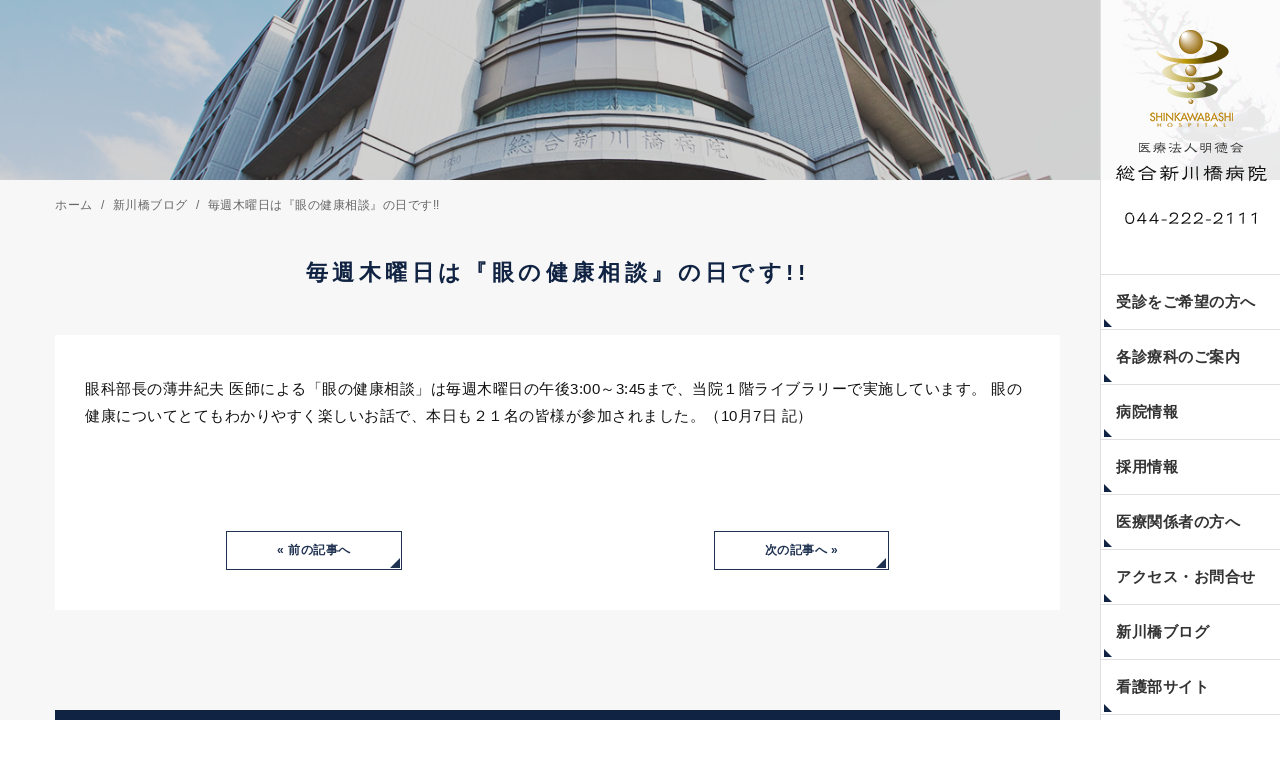

--- FILE ---
content_type: text/html; charset=UTF-8
request_url: https://shinkawabashi.or.jp/blog/2031/
body_size: 11978
content:
<!DOCTYPE html>
<html lang="ja">
<head>
<meta charset="utf-8">
<meta name="viewport" content="width=device-width,initial-scale=1.0,minimum-scale=1.0,maximum-scale=1.0,user-scalable=no">
<meta name="thumbnail" content="https://shinkawabashi.or.jp/wp-content/uploads/2018/05/keyv2.png" />
<link rel="stylesheet" href="https://shinkawabashi.or.jp/wp-content/themes/minidora/reset.css" />
<link rel="stylesheet" href="https://shinkawabashi.or.jp/wp-content/themes/minidora/uikit.min.css" />
<link rel="stylesheet" href="https://shinkawabashi.or.jp/wp-content/themes/minidora/sticky.min.css" />
<link rel="stylesheet" href="https://shinkawabashi.or.jp/wp-content/themes/minidora/cover.min.css" />
<link rel="stylesheet" href="https://shinkawabashi.or.jp/wp-content/themes/minidora/slider-pro.css" />
<link rel="stylesheet" href="https://shinkawabashi.or.jp/wp-content/themes/minidora/slideshow.min.css" />
<link rel="stylesheet" href="https://shinkawabashi.or.jp/wp-content/themes/minidora/uikit.docs.min.css" />
<link href="//netdna.bootstrapcdn.com/font-awesome/4.0.3/css/font-awesome.min.css" rel="stylesheet">
<link rel="stylesheet" href="https://shinkawabashi.or.jp/wp-content/themes/minidora/style.css?0328" />
<script src="https://shinkawabashi.or.jp/wp-content/themes/minidora/js/jquery-2.1.3.min.js" defer></script>
<script src="https://shinkawabashi.or.jp/wp-content/themes/minidora/js/uikit.min.js" defer></script>
<script src="https://shinkawabashi.or.jp/wp-content/themes/minidora/js/sticky.min.js" defer></script>
<script src="https://shinkawabashi.or.jp/wp-content/themes/minidora/js/cover.min.js" defer></script>
<script src="https://shinkawabashi.or.jp/wp-content/themes/minidora/js/accordion.min.js" defer></script>
<script src="https://shinkawabashi.or.jp/wp-content/themes/minidora/js/jquery.sliderPro.js" defer></script>
<script src="https://shinkawabashi.or.jp/wp-content/themes/minidora/js/slideshow.min.js" defer></script>
<script src="https://shinkawabashi.or.jp/wp-content/themes/minidora/js/slideshow-fx.min.js" defer></script>
<script src="https://shinkawabashi.or.jp/wp-content/themes/minidora/js/js.js" defer></script>
<LINK REL="SHORTCUT ICON" HREF="https://shinkawabashi.or.jp/wp-content/themes/minidora/img/favicon.ico" />
<title>毎週木曜日は『眼の健康相談』の日です!! | 神奈川県川崎市の総合病院:総合新川橋病院</title>

		<!-- All in One SEO 4.9.3 - aioseo.com -->
	<meta name="robots" content="max-snippet:-1, max-image-preview:large, max-video-preview:-1" />
	<meta name="author" content="shinkawabashiusr"/>
	<link rel="canonical" href="https://shinkawabashi.or.jp/blog/2031/" />
	<meta name="generator" content="All in One SEO (AIOSEO) 4.9.3" />
		<script type="application/ld+json" class="aioseo-schema">
			{"@context":"https:\/\/schema.org","@graph":[{"@type":"Article","@id":"https:\/\/shinkawabashi.or.jp\/blog\/2031\/#article","name":"\u6bce\u9031\u6728\u66dc\u65e5\u306f\u300e\u773c\u306e\u5065\u5eb7\u76f8\u8ac7\u300f\u306e\u65e5\u3067\u3059!! | \u795e\u5948\u5ddd\u770c\u5ddd\u5d0e\u5e02\u306e\u7dcf\u5408\u75c5\u9662:\u7dcf\u5408\u65b0\u5ddd\u6a4b\u75c5\u9662","headline":"\u6bce\u9031\u6728\u66dc\u65e5\u306f\u300e\u773c\u306e\u5065\u5eb7\u76f8\u8ac7\u300f\u306e\u65e5\u3067\u3059!!","author":{"@id":"https:\/\/shinkawabashi.or.jp\/author\/shinkawabashiusr\/#author"},"publisher":{"@id":"https:\/\/shinkawabashi.or.jp\/#organization"},"datePublished":"2010-10-07T09:00:00+09:00","dateModified":"2020-08-26T11:10:47+09:00","inLanguage":"ja","mainEntityOfPage":{"@id":"https:\/\/shinkawabashi.or.jp\/blog\/2031\/#webpage"},"isPartOf":{"@id":"https:\/\/shinkawabashi.or.jp\/blog\/2031\/#webpage"},"articleSection":"\u65b0\u5ddd\u6a4b\u30d6\u30ed\u30b0"},{"@type":"BreadcrumbList","@id":"https:\/\/shinkawabashi.or.jp\/blog\/2031\/#breadcrumblist","itemListElement":[{"@type":"ListItem","@id":"https:\/\/shinkawabashi.or.jp#listItem","position":1,"name":"Home","item":"https:\/\/shinkawabashi.or.jp","nextItem":{"@type":"ListItem","@id":"https:\/\/shinkawabashi.or.jp\/blog\/#listItem","name":"\u65b0\u5ddd\u6a4b\u30d6\u30ed\u30b0"}},{"@type":"ListItem","@id":"https:\/\/shinkawabashi.or.jp\/blog\/#listItem","position":2,"name":"\u65b0\u5ddd\u6a4b\u30d6\u30ed\u30b0","item":"https:\/\/shinkawabashi.or.jp\/blog\/","nextItem":{"@type":"ListItem","@id":"https:\/\/shinkawabashi.or.jp\/blog\/2031\/#listItem","name":"\u6bce\u9031\u6728\u66dc\u65e5\u306f\u300e\u773c\u306e\u5065\u5eb7\u76f8\u8ac7\u300f\u306e\u65e5\u3067\u3059!!"},"previousItem":{"@type":"ListItem","@id":"https:\/\/shinkawabashi.or.jp#listItem","name":"Home"}},{"@type":"ListItem","@id":"https:\/\/shinkawabashi.or.jp\/blog\/2031\/#listItem","position":3,"name":"\u6bce\u9031\u6728\u66dc\u65e5\u306f\u300e\u773c\u306e\u5065\u5eb7\u76f8\u8ac7\u300f\u306e\u65e5\u3067\u3059!!","previousItem":{"@type":"ListItem","@id":"https:\/\/shinkawabashi.or.jp\/blog\/#listItem","name":"\u65b0\u5ddd\u6a4b\u30d6\u30ed\u30b0"}}]},{"@type":"Organization","@id":"https:\/\/shinkawabashi.or.jp\/#organization","name":"\u795e\u5948\u5ddd\u770c\u5ddd\u5d0e\u5e02\u306e\u7dcf\u5408\u75c5\u9662:\u7dcf\u5408\u65b0\u5ddd\u6a4b\u75c5\u9662","description":"\u795e\u5948\u5ddd\u770c\u5ddd\u5d0e\u5e02","url":"https:\/\/shinkawabashi.or.jp\/"},{"@type":"Person","@id":"https:\/\/shinkawabashi.or.jp\/author\/shinkawabashiusr\/#author","url":"https:\/\/shinkawabashi.or.jp\/author\/shinkawabashiusr\/","name":"shinkawabashiusr"},{"@type":"WebPage","@id":"https:\/\/shinkawabashi.or.jp\/blog\/2031\/#webpage","url":"https:\/\/shinkawabashi.or.jp\/blog\/2031\/","name":"\u6bce\u9031\u6728\u66dc\u65e5\u306f\u300e\u773c\u306e\u5065\u5eb7\u76f8\u8ac7\u300f\u306e\u65e5\u3067\u3059!! | \u795e\u5948\u5ddd\u770c\u5ddd\u5d0e\u5e02\u306e\u7dcf\u5408\u75c5\u9662:\u7dcf\u5408\u65b0\u5ddd\u6a4b\u75c5\u9662","inLanguage":"ja","isPartOf":{"@id":"https:\/\/shinkawabashi.or.jp\/#website"},"breadcrumb":{"@id":"https:\/\/shinkawabashi.or.jp\/blog\/2031\/#breadcrumblist"},"author":{"@id":"https:\/\/shinkawabashi.or.jp\/author\/shinkawabashiusr\/#author"},"creator":{"@id":"https:\/\/shinkawabashi.or.jp\/author\/shinkawabashiusr\/#author"},"datePublished":"2010-10-07T09:00:00+09:00","dateModified":"2020-08-26T11:10:47+09:00"},{"@type":"WebSite","@id":"https:\/\/shinkawabashi.or.jp\/#website","url":"https:\/\/shinkawabashi.or.jp\/","name":"\u795e\u5948\u5ddd\u770c\u5ddd\u5d0e\u5e02\u306e\u7dcf\u5408\u75c5\u9662:\u7dcf\u5408\u65b0\u5ddd\u6a4b\u75c5\u9662","description":"\u795e\u5948\u5ddd\u770c\u5ddd\u5d0e\u5e02","inLanguage":"ja","publisher":{"@id":"https:\/\/shinkawabashi.or.jp\/#organization"}}]}
		</script>
		<!-- All in One SEO -->

<link rel="alternate" title="oEmbed (JSON)" type="application/json+oembed" href="https://shinkawabashi.or.jp/wp-json/oembed/1.0/embed?url=https%3A%2F%2Fshinkawabashi.or.jp%2Fblog%2F2031%2F" />
<link rel="alternate" title="oEmbed (XML)" type="text/xml+oembed" href="https://shinkawabashi.or.jp/wp-json/oembed/1.0/embed?url=https%3A%2F%2Fshinkawabashi.or.jp%2Fblog%2F2031%2F&#038;format=xml" />
<style id='wp-img-auto-sizes-contain-inline-css' type='text/css'>
img:is([sizes=auto i],[sizes^="auto," i]){contain-intrinsic-size:3000px 1500px}
/*# sourceURL=wp-img-auto-sizes-contain-inline-css */
</style>
<style id='wp-emoji-styles-inline-css' type='text/css'>

	img.wp-smiley, img.emoji {
		display: inline !important;
		border: none !important;
		box-shadow: none !important;
		height: 1em !important;
		width: 1em !important;
		margin: 0 0.07em !important;
		vertical-align: -0.1em !important;
		background: none !important;
		padding: 0 !important;
	}
/*# sourceURL=wp-emoji-styles-inline-css */
</style>
<style id='wp-block-library-inline-css' type='text/css'>
:root{--wp-block-synced-color:#7a00df;--wp-block-synced-color--rgb:122,0,223;--wp-bound-block-color:var(--wp-block-synced-color);--wp-editor-canvas-background:#ddd;--wp-admin-theme-color:#007cba;--wp-admin-theme-color--rgb:0,124,186;--wp-admin-theme-color-darker-10:#006ba1;--wp-admin-theme-color-darker-10--rgb:0,107,160.5;--wp-admin-theme-color-darker-20:#005a87;--wp-admin-theme-color-darker-20--rgb:0,90,135;--wp-admin-border-width-focus:2px}@media (min-resolution:192dpi){:root{--wp-admin-border-width-focus:1.5px}}.wp-element-button{cursor:pointer}:root .has-very-light-gray-background-color{background-color:#eee}:root .has-very-dark-gray-background-color{background-color:#313131}:root .has-very-light-gray-color{color:#eee}:root .has-very-dark-gray-color{color:#313131}:root .has-vivid-green-cyan-to-vivid-cyan-blue-gradient-background{background:linear-gradient(135deg,#00d084,#0693e3)}:root .has-purple-crush-gradient-background{background:linear-gradient(135deg,#34e2e4,#4721fb 50%,#ab1dfe)}:root .has-hazy-dawn-gradient-background{background:linear-gradient(135deg,#faaca8,#dad0ec)}:root .has-subdued-olive-gradient-background{background:linear-gradient(135deg,#fafae1,#67a671)}:root .has-atomic-cream-gradient-background{background:linear-gradient(135deg,#fdd79a,#004a59)}:root .has-nightshade-gradient-background{background:linear-gradient(135deg,#330968,#31cdcf)}:root .has-midnight-gradient-background{background:linear-gradient(135deg,#020381,#2874fc)}:root{--wp--preset--font-size--normal:16px;--wp--preset--font-size--huge:42px}.has-regular-font-size{font-size:1em}.has-larger-font-size{font-size:2.625em}.has-normal-font-size{font-size:var(--wp--preset--font-size--normal)}.has-huge-font-size{font-size:var(--wp--preset--font-size--huge)}.has-text-align-center{text-align:center}.has-text-align-left{text-align:left}.has-text-align-right{text-align:right}.has-fit-text{white-space:nowrap!important}#end-resizable-editor-section{display:none}.aligncenter{clear:both}.items-justified-left{justify-content:flex-start}.items-justified-center{justify-content:center}.items-justified-right{justify-content:flex-end}.items-justified-space-between{justify-content:space-between}.screen-reader-text{border:0;clip-path:inset(50%);height:1px;margin:-1px;overflow:hidden;padding:0;position:absolute;width:1px;word-wrap:normal!important}.screen-reader-text:focus{background-color:#ddd;clip-path:none;color:#444;display:block;font-size:1em;height:auto;left:5px;line-height:normal;padding:15px 23px 14px;text-decoration:none;top:5px;width:auto;z-index:100000}html :where(.has-border-color){border-style:solid}html :where([style*=border-top-color]){border-top-style:solid}html :where([style*=border-right-color]){border-right-style:solid}html :where([style*=border-bottom-color]){border-bottom-style:solid}html :where([style*=border-left-color]){border-left-style:solid}html :where([style*=border-width]){border-style:solid}html :where([style*=border-top-width]){border-top-style:solid}html :where([style*=border-right-width]){border-right-style:solid}html :where([style*=border-bottom-width]){border-bottom-style:solid}html :where([style*=border-left-width]){border-left-style:solid}html :where(img[class*=wp-image-]){height:auto;max-width:100%}:where(figure){margin:0 0 1em}html :where(.is-position-sticky){--wp-admin--admin-bar--position-offset:var(--wp-admin--admin-bar--height,0px)}@media screen and (max-width:600px){html :where(.is-position-sticky){--wp-admin--admin-bar--position-offset:0px}}

/*# sourceURL=wp-block-library-inline-css */
</style><style id='global-styles-inline-css' type='text/css'>
:root{--wp--preset--aspect-ratio--square: 1;--wp--preset--aspect-ratio--4-3: 4/3;--wp--preset--aspect-ratio--3-4: 3/4;--wp--preset--aspect-ratio--3-2: 3/2;--wp--preset--aspect-ratio--2-3: 2/3;--wp--preset--aspect-ratio--16-9: 16/9;--wp--preset--aspect-ratio--9-16: 9/16;--wp--preset--color--black: #000000;--wp--preset--color--cyan-bluish-gray: #abb8c3;--wp--preset--color--white: #ffffff;--wp--preset--color--pale-pink: #f78da7;--wp--preset--color--vivid-red: #cf2e2e;--wp--preset--color--luminous-vivid-orange: #ff6900;--wp--preset--color--luminous-vivid-amber: #fcb900;--wp--preset--color--light-green-cyan: #7bdcb5;--wp--preset--color--vivid-green-cyan: #00d084;--wp--preset--color--pale-cyan-blue: #8ed1fc;--wp--preset--color--vivid-cyan-blue: #0693e3;--wp--preset--color--vivid-purple: #9b51e0;--wp--preset--gradient--vivid-cyan-blue-to-vivid-purple: linear-gradient(135deg,rgb(6,147,227) 0%,rgb(155,81,224) 100%);--wp--preset--gradient--light-green-cyan-to-vivid-green-cyan: linear-gradient(135deg,rgb(122,220,180) 0%,rgb(0,208,130) 100%);--wp--preset--gradient--luminous-vivid-amber-to-luminous-vivid-orange: linear-gradient(135deg,rgb(252,185,0) 0%,rgb(255,105,0) 100%);--wp--preset--gradient--luminous-vivid-orange-to-vivid-red: linear-gradient(135deg,rgb(255,105,0) 0%,rgb(207,46,46) 100%);--wp--preset--gradient--very-light-gray-to-cyan-bluish-gray: linear-gradient(135deg,rgb(238,238,238) 0%,rgb(169,184,195) 100%);--wp--preset--gradient--cool-to-warm-spectrum: linear-gradient(135deg,rgb(74,234,220) 0%,rgb(151,120,209) 20%,rgb(207,42,186) 40%,rgb(238,44,130) 60%,rgb(251,105,98) 80%,rgb(254,248,76) 100%);--wp--preset--gradient--blush-light-purple: linear-gradient(135deg,rgb(255,206,236) 0%,rgb(152,150,240) 100%);--wp--preset--gradient--blush-bordeaux: linear-gradient(135deg,rgb(254,205,165) 0%,rgb(254,45,45) 50%,rgb(107,0,62) 100%);--wp--preset--gradient--luminous-dusk: linear-gradient(135deg,rgb(255,203,112) 0%,rgb(199,81,192) 50%,rgb(65,88,208) 100%);--wp--preset--gradient--pale-ocean: linear-gradient(135deg,rgb(255,245,203) 0%,rgb(182,227,212) 50%,rgb(51,167,181) 100%);--wp--preset--gradient--electric-grass: linear-gradient(135deg,rgb(202,248,128) 0%,rgb(113,206,126) 100%);--wp--preset--gradient--midnight: linear-gradient(135deg,rgb(2,3,129) 0%,rgb(40,116,252) 100%);--wp--preset--font-size--small: 13px;--wp--preset--font-size--medium: 20px;--wp--preset--font-size--large: 36px;--wp--preset--font-size--x-large: 42px;--wp--preset--spacing--20: 0.44rem;--wp--preset--spacing--30: 0.67rem;--wp--preset--spacing--40: 1rem;--wp--preset--spacing--50: 1.5rem;--wp--preset--spacing--60: 2.25rem;--wp--preset--spacing--70: 3.38rem;--wp--preset--spacing--80: 5.06rem;--wp--preset--shadow--natural: 6px 6px 9px rgba(0, 0, 0, 0.2);--wp--preset--shadow--deep: 12px 12px 50px rgba(0, 0, 0, 0.4);--wp--preset--shadow--sharp: 6px 6px 0px rgba(0, 0, 0, 0.2);--wp--preset--shadow--outlined: 6px 6px 0px -3px rgb(255, 255, 255), 6px 6px rgb(0, 0, 0);--wp--preset--shadow--crisp: 6px 6px 0px rgb(0, 0, 0);}:where(.is-layout-flex){gap: 0.5em;}:where(.is-layout-grid){gap: 0.5em;}body .is-layout-flex{display: flex;}.is-layout-flex{flex-wrap: wrap;align-items: center;}.is-layout-flex > :is(*, div){margin: 0;}body .is-layout-grid{display: grid;}.is-layout-grid > :is(*, div){margin: 0;}:where(.wp-block-columns.is-layout-flex){gap: 2em;}:where(.wp-block-columns.is-layout-grid){gap: 2em;}:where(.wp-block-post-template.is-layout-flex){gap: 1.25em;}:where(.wp-block-post-template.is-layout-grid){gap: 1.25em;}.has-black-color{color: var(--wp--preset--color--black) !important;}.has-cyan-bluish-gray-color{color: var(--wp--preset--color--cyan-bluish-gray) !important;}.has-white-color{color: var(--wp--preset--color--white) !important;}.has-pale-pink-color{color: var(--wp--preset--color--pale-pink) !important;}.has-vivid-red-color{color: var(--wp--preset--color--vivid-red) !important;}.has-luminous-vivid-orange-color{color: var(--wp--preset--color--luminous-vivid-orange) !important;}.has-luminous-vivid-amber-color{color: var(--wp--preset--color--luminous-vivid-amber) !important;}.has-light-green-cyan-color{color: var(--wp--preset--color--light-green-cyan) !important;}.has-vivid-green-cyan-color{color: var(--wp--preset--color--vivid-green-cyan) !important;}.has-pale-cyan-blue-color{color: var(--wp--preset--color--pale-cyan-blue) !important;}.has-vivid-cyan-blue-color{color: var(--wp--preset--color--vivid-cyan-blue) !important;}.has-vivid-purple-color{color: var(--wp--preset--color--vivid-purple) !important;}.has-black-background-color{background-color: var(--wp--preset--color--black) !important;}.has-cyan-bluish-gray-background-color{background-color: var(--wp--preset--color--cyan-bluish-gray) !important;}.has-white-background-color{background-color: var(--wp--preset--color--white) !important;}.has-pale-pink-background-color{background-color: var(--wp--preset--color--pale-pink) !important;}.has-vivid-red-background-color{background-color: var(--wp--preset--color--vivid-red) !important;}.has-luminous-vivid-orange-background-color{background-color: var(--wp--preset--color--luminous-vivid-orange) !important;}.has-luminous-vivid-amber-background-color{background-color: var(--wp--preset--color--luminous-vivid-amber) !important;}.has-light-green-cyan-background-color{background-color: var(--wp--preset--color--light-green-cyan) !important;}.has-vivid-green-cyan-background-color{background-color: var(--wp--preset--color--vivid-green-cyan) !important;}.has-pale-cyan-blue-background-color{background-color: var(--wp--preset--color--pale-cyan-blue) !important;}.has-vivid-cyan-blue-background-color{background-color: var(--wp--preset--color--vivid-cyan-blue) !important;}.has-vivid-purple-background-color{background-color: var(--wp--preset--color--vivid-purple) !important;}.has-black-border-color{border-color: var(--wp--preset--color--black) !important;}.has-cyan-bluish-gray-border-color{border-color: var(--wp--preset--color--cyan-bluish-gray) !important;}.has-white-border-color{border-color: var(--wp--preset--color--white) !important;}.has-pale-pink-border-color{border-color: var(--wp--preset--color--pale-pink) !important;}.has-vivid-red-border-color{border-color: var(--wp--preset--color--vivid-red) !important;}.has-luminous-vivid-orange-border-color{border-color: var(--wp--preset--color--luminous-vivid-orange) !important;}.has-luminous-vivid-amber-border-color{border-color: var(--wp--preset--color--luminous-vivid-amber) !important;}.has-light-green-cyan-border-color{border-color: var(--wp--preset--color--light-green-cyan) !important;}.has-vivid-green-cyan-border-color{border-color: var(--wp--preset--color--vivid-green-cyan) !important;}.has-pale-cyan-blue-border-color{border-color: var(--wp--preset--color--pale-cyan-blue) !important;}.has-vivid-cyan-blue-border-color{border-color: var(--wp--preset--color--vivid-cyan-blue) !important;}.has-vivid-purple-border-color{border-color: var(--wp--preset--color--vivid-purple) !important;}.has-vivid-cyan-blue-to-vivid-purple-gradient-background{background: var(--wp--preset--gradient--vivid-cyan-blue-to-vivid-purple) !important;}.has-light-green-cyan-to-vivid-green-cyan-gradient-background{background: var(--wp--preset--gradient--light-green-cyan-to-vivid-green-cyan) !important;}.has-luminous-vivid-amber-to-luminous-vivid-orange-gradient-background{background: var(--wp--preset--gradient--luminous-vivid-amber-to-luminous-vivid-orange) !important;}.has-luminous-vivid-orange-to-vivid-red-gradient-background{background: var(--wp--preset--gradient--luminous-vivid-orange-to-vivid-red) !important;}.has-very-light-gray-to-cyan-bluish-gray-gradient-background{background: var(--wp--preset--gradient--very-light-gray-to-cyan-bluish-gray) !important;}.has-cool-to-warm-spectrum-gradient-background{background: var(--wp--preset--gradient--cool-to-warm-spectrum) !important;}.has-blush-light-purple-gradient-background{background: var(--wp--preset--gradient--blush-light-purple) !important;}.has-blush-bordeaux-gradient-background{background: var(--wp--preset--gradient--blush-bordeaux) !important;}.has-luminous-dusk-gradient-background{background: var(--wp--preset--gradient--luminous-dusk) !important;}.has-pale-ocean-gradient-background{background: var(--wp--preset--gradient--pale-ocean) !important;}.has-electric-grass-gradient-background{background: var(--wp--preset--gradient--electric-grass) !important;}.has-midnight-gradient-background{background: var(--wp--preset--gradient--midnight) !important;}.has-small-font-size{font-size: var(--wp--preset--font-size--small) !important;}.has-medium-font-size{font-size: var(--wp--preset--font-size--medium) !important;}.has-large-font-size{font-size: var(--wp--preset--font-size--large) !important;}.has-x-large-font-size{font-size: var(--wp--preset--font-size--x-large) !important;}
/*# sourceURL=global-styles-inline-css */
</style>

<style id='classic-theme-styles-inline-css' type='text/css'>
/*! This file is auto-generated */
.wp-block-button__link{color:#fff;background-color:#32373c;border-radius:9999px;box-shadow:none;text-decoration:none;padding:calc(.667em + 2px) calc(1.333em + 2px);font-size:1.125em}.wp-block-file__button{background:#32373c;color:#fff;text-decoration:none}
/*# sourceURL=/wp-includes/css/classic-themes.min.css */
</style>
<link rel="https://api.w.org/" href="https://shinkawabashi.or.jp/wp-json/" /><link rel="alternate" title="JSON" type="application/json" href="https://shinkawabashi.or.jp/wp-json/wp/v2/posts/2031" />		<style type="text/css" id="wp-custom-css">
			
*,
*:before,
*:after {
  -webkit-box-sizing: inherit;
  box-sizing: inherit;
}

html {
  -webkit-box-sizing: border-box;
  box-sizing: border-box;
  font-size: 62.5%;/*rem算出をしやすくするために*/
}

.btn,
a.btn,
button.btn {
  font-size: 1.3rem;
  font-weight: 700;
  line-height: 1.5;
  position: relative;
  display: inline-block;
  padding: 1rem 4rem;
  cursor: pointer;
  -webkit-user-select: none;
  -moz-user-select: none;
  -ms-user-select: none;
  user-select: none;
  -webkit-transition: all 0.3s;
  transition: all 0.3s;
  text-align: center;
  vertical-align: middle;
  text-decoration: none;
  letter-spacing: 0.1em;
  color: #112443;
  border-radius: 0.5rem;
}
a.btn-border {
  border: 2px solid #ed9319;
    border-radius: 0;
    background: #fff;
    -webkit-box-shadow: 4px 4px 0 #ed9319;
    box-shadow: 4px 4px 0 #cecece;
    margin: 0.5em 0 2em;
}

a.btn-border:hover {
  -webkit-box-shadow: -4px -4px 0 #a76100;
  box-shadow: -4px -4px 0 #cecece;
}
.photo img{
	width:100%;
	max-width:400px
}
.danraku {
    margin-left: 2rem;
}
.sheet2 th {
    background: #ed7d31;
    text-align: center;
}
.sheet2 th, .sheet2 td {
    border: 1px solid #ed7d31;
    padding: 8px 10px;
    text-align: left;
    line-height: 1.5em;
    vertical-align: middle;
}		</style>
			<!-- Google Tag Manager -->
	<script>(function(w,d,s,l,i){w[l]=w[l]||[];w[l].push({'gtm.start':
														  new Date().getTime(),event:'gtm.js'});var f=d.getElementsByTagName(s)[0],
			j=d.createElement(s),dl=l!='dataLayer'?'&l='+l:'';j.async=true;j.src=
				'https://www.googletagmanager.com/gtm.js?id='+i+dl;f.parentNode.insertBefore(j,f);
								})(window,document,'script','dataLayer','GTM-5WZTSW5');</script>
	<!-- End Google Tag Manager -->
	
</head>
	
	<body>
		<!-- Google Tag Manager (noscript) -->
		<noscript><iframe src="https://www.googletagmanager.com/ns.html?id=GTM-5WZTSW5"
						  height="0" width="0" style="display:none;visibility:hidden"></iframe></noscript>
		<!-- End Google Tag Manager (noscript) -->
		<header>
									<div class="fixed_nav hidden-medium">
				<a href="/"><img src="https://shinkawabashi.or.jp/wp-content/themes/minidora/img/logo.png" alt="総合新川橋病院"></a>
				<img src="https://shinkawabashi.or.jp/wp-content/themes/minidora/img/head-tel.png" alt="ｔel:044-222-2111">
				<div class="nav_area uk-navbar uk-hidden-small">
	<nav id="nav">
		<ul id="header_navPc" class="nav_items uk-navbar-nav">
			<li><a href="/jyushin">受診をご希望の方へ</a>
				<ul id="menu-gn02" class="menu"><li id="menu-item-7840" class="menu-item menu-item-type-post_type menu-item-object-page menu-item-7840"><a href="https://shinkawabashi.or.jp/jyushin/gairai/">外来受診案内</a></li>
<li id="menu-item-11899" class="menu-item menu-item-type-post_type menu-item-object-page menu-item-11899"><a href="https://shinkawabashi.or.jp/jyushin/hatsunetsugairai/">発熱・咳・咽頭痛等の症状のある患者様の受診について</a></li>
<li id="menu-item-7841" class="menu-item menu-item-type-post_type menu-item-object-page menu-item-7841"><a href="https://shinkawabashi.or.jp/jyushin/nyuuin/">入院案内</a></li>
<li id="menu-item-7843" class="menu-item menu-item-type-post_type menu-item-object-page menu-item-7843"><a href="https://shinkawabashi.or.jp/jyushin/ningendoc/">人間ドック・脳ドック</a></li>
</ul>			</li>
			<li><a href="/shinryou">各診療科のご案内</a></li>
			<li><a href="/iinjyouhou" >病院情報</a>
				<ul id="menu-gn01" class="menu"><li id="menu-item-7837" class="menu-item menu-item-type-post_type menu-item-object-page menu-item-7837"><a href="https://shinkawabashi.or.jp/iinjyouhou/gosyoukai/">当院のご紹介</a></li>
<li id="menu-item-7838" class="menu-item menu-item-type-post_type menu-item-object-page menu-item-7838"><a href="https://shinkawabashi.or.jp/iinjyouhou/floor/">フロア案内</a></li>
<li id="menu-item-7839" class="menu-item menu-item-type-post_type menu-item-object-page menu-item-7839"><a href="https://shinkawabashi.or.jp/iinjyouhou/anzen/">医療安全への取り組み</a></li>
<li id="menu-item-8348" class="menu-item menu-item-type-post_type menu-item-object-page menu-item-8348"><a href="https://shinkawabashi.or.jp/kojinnjyouhou/">個人情報保護方針</a></li>
<li id="menu-item-7866" class="menu-item menu-item-type-post_type menu-item-object-page menu-item-7866"><a href="https://shinkawabashi.or.jp/iinjyouhou/column/">副院長コラム〜瞳みつめて〜</a></li>
<li id="menu-item-7867" class="menu-item menu-item-type-post_type menu-item-object-page menu-item-7867"><a href="https://shinkawabashi.or.jp/iinjyouhou/koukaikouza/">新川橋公開講座</a></li>
</ul>			</li>
			<li><a href="/saiyou">採用情報</a></li>
			<li><a href="/iryoukankeisya">医療関係者の方へ</a></li>
			<li><a href="/access">アクセス・お問合せ</a></li>
			<li><a href="/blog">新川橋ブログ</a></li>
			<li><a href="http://nurse-shinkawabashi.net/" target="_blank">看護部サイト</a></li>
		</ul>
	</nav>
</div>			</div>
			<div class="visible-medium sp_head">
				<div class="uk-container uk-container-center">
					<div class="uk-grid">
						<div class="uk-width-3-6 mt10">
							<a href="/"><img src="https://shinkawabashi.or.jp/wp-content/themes/minidora/img/logo3.png" alt="総合新川橋病院" class="sp_logo"></a>
						</div>
					</div>
					<div class="sp_menu">
						<button class="uk-button header_spBtn" data-uk-offcanvas="{target:'#js-spMenu'}"><i class="uk-icon-bars"></i></button>
					</div>
				</div>
			</div>
		</header>
		

		<!-- Menu for sp -->	
		<div id="js-spMenu" class="uk-offcanvas">
			<div class="uk-offcanvas-bar  uk-offcanvas-bar-flip">
				<ul class="uk-nav uk-nav-offcanvas" data-uk-nav>
					<li><a href="/">ホーム</a></li>
					<li><a href="/jyushin">受診をご希望の方へ</a></li>
					<li><a href="/shinryou">各診療科のご案内</a></li>
					<li><a href="/iinjyouhou">病院情報</a></li>
					<li><a href="/saiyou">採用情報</a></li>
					<li><a href="/iryoukankeisya/">医療関係者の皆様</a></li>
					<li><a href="/access">アクセス・各種お問い合わせ</a></li>
					<li><a href="/news/">お知らせ</a></li>
					<li><a href="/blog/">新川橋ブログ</a></li>
					<li><a href="/iinjyouhou/column/">コラム〜瞳みつめて〜</a></li>
					<li><a href="/iinjyouhou/koukaikouza/">新川橋公開講座</a></li>
					<li><a href="http://nurse-shinkawabashi.net/" target="_blank">看護部サイト</a></li>
				</ul>
			</div>
		</div>
		<!-- /Menu for sp -->

		<!-- Tel for sp -->
		<div class="uk-visible-small">
			<ul id="sp-contact">
				<li><a href="/access"><i class="uk-icon-envelope-o"></i> アクセス・お問い合わせ</a></li>
			</ul>
		</div>
		<!-- /Tel for sp --><main role="main" class="bg_gray">
	<div class="page_head"></div>
	<div class="uk-container uk-container-center contents">
		<div class="mb40 bl">
			<ul class="uk-breadcrumb" itemscope itemtype="https://schema.org/BreadcrumbList">
				<li itemprop="itemListElement" itemscope itemtype="https://schema.org/ListItem"><a itemprop="item" href="/"><span itemprop="name">ホーム</span></a><meta itemprop="position" content="1" /></li>
				<li itemprop="itemListElement" itemscope itemtype="https://schema.org/ListItem"><a itemprop="item" href="/blog/"><span itemprop="name">新川橋ブログ</span></a><meta itemprop="position" content="2" /></li>   
				<li><span>毎週木曜日は『眼の健康相談』の日です!!</span></li>
			</ul>
		</div>
		<article>
			<section>
				<div class="mb40">
					<h1 class="title"><span>毎週木曜日は『眼の健康相談』の日です!!</span></h1>
																				<div class="page_box">
												<p>眼科部長の薄井紀夫 医師による「眼の健康相談」は毎週木曜日の午後3:00～3:45まで、当院１階ライブラリーで実施しています。 眼の健康についてとてもわかりやすく楽しいお話で、本日も２１名の皆様が参加されました。（10月7日 記）</p>
<p>&nbsp;</p>
					
						<div class="uk-grid mt60">
							<div class="uk-width-1-2">
								<p class="more2"><a href="https://shinkawabashi.or.jp/blog/2030/" rel="prev">« 前の記事へ</a></p>
							</div>
							<div class="uk-width-1-2">
								<p class="more2"><a href="https://shinkawabashi.or.jp/blog/2020/" rel="next">次の記事へ »</a></p>
							</div>
						</div>
					</div>
										
															
				</div>
			</section>
		</article>
		<aside>
	<!-- 全ページ共通の内容をここに -->	
	
		<!-- 投稿 (シングルページかアーカイブページ)の場合の内容をここに -->

	<div class="side_nav">
		<ul class="uk-nav">
			<li class="uk-parent uk-nav-heade side_nav_ttl">新着お知らせ</li>
			<li class="side_nav_item">
				<ul class="uk-nav-sub">
															<li>
						<a href="https://shinkawabashi.or.jp/news/15113/">
							<span class="date">
								2026年1月5日								<span class="new">NEW</span>							</span><br>
							一般名処方加算について						</a>
					</li>
										<li>
						<a href="https://shinkawabashi.or.jp/news/15022/">
							<span class="date">
								2025年8月15日															</span><br>
							特別なサポート（通訳など）が必要な患者様の受診について						</a>
					</li>
										<li>
						<a href="https://shinkawabashi.or.jp/news/14878/">
							<span class="date">
								2025年3月3日															</span><br>
							本館8階に喫茶店「珈琲ミエル」がオープンしました。						</a>
					</li>
										<li>
						<a href="https://shinkawabashi.or.jp/news/14823/">
							<span class="date">
								2024年12月25日															</span><br>
							テレビ放送をご覧いただきまして佐野医師に受診を希望される方へ						</a>
					</li>
														</ul>
			</li>
		</ul>
	</div>

	<div class="side_nav">
		<ul class="uk-nav">
			<li class="uk-parent uk-nav-heade side_nav_ttl">新着ブログ</li>
			<li class="side_nav_item">
				<ul class="uk-nav-sub">
															<li>
						<a href="https://shinkawabashi.or.jp/blog/14846/">
							<span class="date">
								2025年1月28日															</span><br>
							冬や寒い季節になると心臓がどきどきする方へ						</a>
					</li>
										<li>
						<a href="https://shinkawabashi.or.jp/blog/14070/">
							<span class="date">
								2023年10月11日															</span><br>
							眼科　安藤祐子医師が第77回日本臨床眼科学会に参加致しました						</a>
					</li>
										<li>
						<a href="https://shinkawabashi.or.jp/blog/9991/">
							<span class="date">
								2020年2月20日															</span><br>
							下肢静脈瘤　公開講座開催報告						</a>
					</li>
										<li>
						<a href="https://shinkawabashi.or.jp/blog/9781/">
							<span class="date">
								2019年12月13日															</span><br>
							第10回脳神経外科手術ビデオセミナー開催報告						</a>
					</li>
														</ul>
			</li>
		</ul>
	</div>
	
	<div class="side_nav">
		<ul class="uk-nav">
			<li class="uk-parent uk-nav-heade side_nav_ttl">カテゴリ一覧</li>
			<li class="side_nav_item">
				<ul class="uk-nav-sub">
						<li class="cat-item cat-item-2"><a href="https://shinkawabashi.or.jp/unsure/">未分類</a>
</li>
	<li class="cat-item cat-item-11"><a href="https://shinkawabashi.or.jp/topic_internal/">内科からのお知らせ</a>
</li>
	<li class="cat-item cat-item-14"><a href="https://shinkawabashi.or.jp/topic_ophthalmology/">眼科からのお知らせ</a>
</li>
	<li class="cat-item cat-item-16"><a href="https://shinkawabashi.or.jp/topic_plastic_surgery/">形成外科からのお知らせ</a>
</li>
	<li class="cat-item cat-item-21"><a href="https://shinkawabashi.or.jp/topic_otolaryngology/">耳鼻咽喉科からのお知らせ</a>
</li>
	<li class="cat-item cat-item-22"><a href="https://shinkawabashi.or.jp/topic_dental/">歯科からのお知らせ</a>
</li>
	<li class="cat-item cat-item-23"><a href="https://shinkawabashi.or.jp/blog/">新川橋ブログ</a>
</li>
	<li class="cat-item cat-item-24"><a href="https://shinkawabashi.or.jp/news/">お知らせ</a>
</li>
	<li class="cat-item cat-item-25"><a href="https://shinkawabashi.or.jp/topic_cardiovascular/">心臓血管センターからのお知らせ</a>
</li>
	<li class="cat-item cat-item-26"><a href="https://shinkawabashi.or.jp/topic_health_management/">健康管理センターからのお知らせ</a>
</li>
	<li class="cat-item cat-item-27"><a href="https://shinkawabashi.or.jp/topic_nutrition/">栄養科からのお知らせ</a>
</li>
	<li class="cat-item cat-item-29"><a href="https://shinkawabashi.or.jp/topic_gastroenterology/">肝臓・消化器内科からのお知らせ</a>
</li>
	<li class="cat-item cat-item-37"><a href="https://shinkawabashi.or.jp/%e5%a4%96%e6%9d%a5%e7%b7%8f%e5%90%88%e3%81%8a%e7%9f%a5%e3%82%89%e3%81%9b/">外来総合お知らせ</a>
</li>
	<li class="cat-item cat-item-42"><a href="https://shinkawabashi.or.jp/shin-riha/">心臓リハビリかわら版</a>
</li>
	<li class="cat-item cat-item-44"><a href="https://shinkawabashi.or.jp/covid-19/">新型コロナ対策</a>
</li>
				</ul>
			</li>
		</ul>
	</div>
		
	<!-- 全ページ共通の内容(最下部) -->

	
</aside>	</div>

</main>
<footer>
	<iframe src="https://www.google.com/maps/embed?pb=!1m18!1m12!1m3!1d3247.0870376231524!2d139.70086251548227!3d35.52684674603045!2m3!1f0!2f0!3f0!3m2!1i1024!2i768!4f13.1!3m3!1m2!1s0x601860bb6583f91f%3A0x206709f985e7128!2z57eP5ZCI5paw5bed5qmL55eF6Zmi!5e0!3m2!1sja!2sjp!4v1520309900566" width="100%" height="200" frameborder="0" style="border:0" allowfullscreen></iframe>
	<div class="footer-sitemap clearfix">
		<div class="uk-container uk-container-center">
			<div class="uk-grid uk-grid-collapse">
				<div class="uk-width-1-1 uk-width-medium-1-5 pb0 uk-text-center">
					<img src="https://shinkawabashi.or.jp/wp-content/themes/minidora/img/logo2.png" alt="">
					<p class="about_address">〒210-0013<br>川崎市川崎区新川通1-15<br>
						Tel : 044-222-2111</p>
				</div>
				<div class="uk-width-1-2 uk-width-medium-1-5 pb0">
					<ul>
						<li><a href="/">ホーム</a></li>
						<li><a href="/iryoukankeisya">医療関係者の皆様</a></li>
						<li><a href="/saiyou">採用情報</a></li>
						<li><span class="footer_ttl">診療技術部</span>
							<ul>
								<li><a href="/saiyou/housyasen/">放射線科</a></li>
								<li><a href="/saiyou/rihabiri/">リハビリテーション科</a></li>
								<li><a href="/saiyou/eiyouka/">栄養科</a></li>
								<li><a href="/saiyou/rinsyoukougaku/">臨床工学科</a></li>
								<li><a href="/saiyou/cyuuoukensa/">中央検査科</a></li>
								<li><a href="/gankakensaka/">眼科検査科</a></li>
							</ul>
						</li>
						<li><a href="/access">アクセス・各種お問い合わせ</a></li>
						<li><a href="http://nurse-shinkawabashi.net/" target="_blank">看護部サイト</a></li>
						<li><a href="/kojinnjyouhou">個人情報保護方針</a></li>
						<li><a href="/sitemap">サイトマップ</a></li>
					</ul>
				</div>
				<div class="uk-width-1-2 uk-width-medium-1-5 pb0">
					<ul>
						<li><a href="/iinjyouhou" class="footer_ttl">病院情報</a>
							<ul>
								<li><a href="/iinjyouhou/gosyoukai">当院のご紹介</a></li>
								<li><a href="/iinjyouhou/floor">フロア案内</a></li>
								<li><a href="/iinjyouhou/anzen">安全への取り組み</a></li>
								<li><a href="/iinjyouhou/column">コラム~瞳みつめて~</a></li>
								<li><a href="/iinjyouhou/koukaikouza">新川橋公開講座</a></li>
							</ul>
						</li>
					</ul>
					<ul>
						<li><a href="/jyushin/" class="footer_ttl">受診をご希望の方へ</a>
							<ul>
								<li><a href="/jyushin/gairai">外来受診案内</a></li>
								<li><a href="/jyushin/hatsunetsugairai">発熱・咳・咽頭痛等の症状の<br>　ある患者様の受診について</a></li>
								<li><a href="/jyushin/nyuuin">入院案内</a></li>
							</ul>
						</li>
						<li><a href="/news">お知らせ</a></li>
						<li><a href="/blog">新川橋ブログ</a></li>
					</ul>
				</div>
				<div class="uk-width-1-2 uk-width-medium-1-5 pb0">
					<ul>
						<li><a href="/shinryou" class="footer_ttl">各診療科のご案内</a>
							<ul>
								<li><a href="/shinryou/naika">総合内科</a></li>
								<li><a href="/shinryou/tounyoutasiya">糖尿病代謝内科</a></li>
								<li><a href="/shinryou/syoukaki">肝臓・消化器内科</a></li>
								<li><a href="/shinryou/shinzoukekkan">心臓血管センター</a></li>
								<li><a href="/shinryou/geka">外科</a></li>
								<li><a href="/shinryou/noushinkeigeka">脳神経外科</a></li>
								<li><a href="/shinryou/seikeigeka">整形外科</a></li>
								<li><a href="/shinryou/hifuka">皮膚科</a></li>
								<li><a href="/shinryou/masuika">麻酔科</a></li>
								<li><a href="/shinryou/biyougairai">美容外来</a></li>
								<li><a href="/shinryou/jibiinkouka">耳鼻咽喉科</a></li>
								<li><a href="http://shinkawabashi-clinic.com" target="_blank">歯科・口腔外科</a></li>
                                <li><a href="/jyushin/ningendoc">人間ドック・脳ドック・企業（一般）健診</a></li>
							</ul>
						</li>
					</ul>
				</div>
				<div class="uk-width-1-2 uk-width-medium-1-5 pb0">
					<ul>
						<li>
							<ul>
								<li><a href="/shinryou/ganka">眼科</a></li>
								<li><a href="/shinryou/hakunaisyou">白内障手術</a></li>
								<li><a href="/shinryou/moumakusyoushitai">網膜剝離手術</a></li>
								<li><a href="/shinryou/ryokunaisyou">緑内障手術</a></li>
								<li><a href="/shinryou/gankensyujyutu">眼瞼手術</a></li>
								<!--<li><a href="/shinryou/kyoushisyujyutu">斜視手術</a></li>-->
								<li><a href="/shinryou/syashi-jakushi/">斜視手術（斜視・弱視）</a></li>
								<li><a href="/shinryou/noudoumyaku">脳動脈瘤手術</a></li>
								<li><a href="/shinryou/sekitui">脊椎疾患</a></li>
								<li><a href="/knee-osteoarthritis/">関節疾患</a></li>
								<li><a href="/shinryou/cardiac-catheter">心臓カテーテル</a></li>
								<li><a href="/shinryou/hernia/">鼠径ヘルニア修復術（脱腸）</a></li>
								<li><a href="/shinryou/naishikyokensa/">内視鏡検査</a></li>
							</ul>
						</li>
					</ul>
				</div>

			</div>
		</div>
	</div>

	<div class="footer_sign">
		<div class="uk-container uk-container-center">
			<p>&copy; 2020 Shinkawabashi Hospital. all rights reserved.Powered by <a href="https://shika-lab.jp/" target="_blank">歯科ラボ</a></p>
		</div>
	</div>
</footer>

<!--page-top-->
<div class="uk-hidden-small">
	<p id="page-top"><a href="#wrapper">PAGE TOP</a></p>
</div>
<!--page-top-->

<script type="speculationrules">
{"prefetch":[{"source":"document","where":{"and":[{"href_matches":"/*"},{"not":{"href_matches":["/wp-*.php","/wp-admin/*","/wp-content/uploads/*","/wp-content/*","/wp-content/plugins/*","/wp-content/themes/minidora/*","/*\\?(.+)"]}},{"not":{"selector_matches":"a[rel~=\"nofollow\"]"}},{"not":{"selector_matches":".no-prefetch, .no-prefetch a"}}]},"eagerness":"conservative"}]}
</script>
<script id="wp-emoji-settings" type="application/json">
{"baseUrl":"https://s.w.org/images/core/emoji/17.0.2/72x72/","ext":".png","svgUrl":"https://s.w.org/images/core/emoji/17.0.2/svg/","svgExt":".svg","source":{"concatemoji":"https://shinkawabashi.or.jp/wp-includes/js/wp-emoji-release.min.js?ver=6.9"}}
</script>
<script type="module">
/* <![CDATA[ */
/*! This file is auto-generated */
const a=JSON.parse(document.getElementById("wp-emoji-settings").textContent),o=(window._wpemojiSettings=a,"wpEmojiSettingsSupports"),s=["flag","emoji"];function i(e){try{var t={supportTests:e,timestamp:(new Date).valueOf()};sessionStorage.setItem(o,JSON.stringify(t))}catch(e){}}function c(e,t,n){e.clearRect(0,0,e.canvas.width,e.canvas.height),e.fillText(t,0,0);t=new Uint32Array(e.getImageData(0,0,e.canvas.width,e.canvas.height).data);e.clearRect(0,0,e.canvas.width,e.canvas.height),e.fillText(n,0,0);const a=new Uint32Array(e.getImageData(0,0,e.canvas.width,e.canvas.height).data);return t.every((e,t)=>e===a[t])}function p(e,t){e.clearRect(0,0,e.canvas.width,e.canvas.height),e.fillText(t,0,0);var n=e.getImageData(16,16,1,1);for(let e=0;e<n.data.length;e++)if(0!==n.data[e])return!1;return!0}function u(e,t,n,a){switch(t){case"flag":return n(e,"\ud83c\udff3\ufe0f\u200d\u26a7\ufe0f","\ud83c\udff3\ufe0f\u200b\u26a7\ufe0f")?!1:!n(e,"\ud83c\udde8\ud83c\uddf6","\ud83c\udde8\u200b\ud83c\uddf6")&&!n(e,"\ud83c\udff4\udb40\udc67\udb40\udc62\udb40\udc65\udb40\udc6e\udb40\udc67\udb40\udc7f","\ud83c\udff4\u200b\udb40\udc67\u200b\udb40\udc62\u200b\udb40\udc65\u200b\udb40\udc6e\u200b\udb40\udc67\u200b\udb40\udc7f");case"emoji":return!a(e,"\ud83e\u1fac8")}return!1}function f(e,t,n,a){let r;const o=(r="undefined"!=typeof WorkerGlobalScope&&self instanceof WorkerGlobalScope?new OffscreenCanvas(300,150):document.createElement("canvas")).getContext("2d",{willReadFrequently:!0}),s=(o.textBaseline="top",o.font="600 32px Arial",{});return e.forEach(e=>{s[e]=t(o,e,n,a)}),s}function r(e){var t=document.createElement("script");t.src=e,t.defer=!0,document.head.appendChild(t)}a.supports={everything:!0,everythingExceptFlag:!0},new Promise(t=>{let n=function(){try{var e=JSON.parse(sessionStorage.getItem(o));if("object"==typeof e&&"number"==typeof e.timestamp&&(new Date).valueOf()<e.timestamp+604800&&"object"==typeof e.supportTests)return e.supportTests}catch(e){}return null}();if(!n){if("undefined"!=typeof Worker&&"undefined"!=typeof OffscreenCanvas&&"undefined"!=typeof URL&&URL.createObjectURL&&"undefined"!=typeof Blob)try{var e="postMessage("+f.toString()+"("+[JSON.stringify(s),u.toString(),c.toString(),p.toString()].join(",")+"));",a=new Blob([e],{type:"text/javascript"});const r=new Worker(URL.createObjectURL(a),{name:"wpTestEmojiSupports"});return void(r.onmessage=e=>{i(n=e.data),r.terminate(),t(n)})}catch(e){}i(n=f(s,u,c,p))}t(n)}).then(e=>{for(const n in e)a.supports[n]=e[n],a.supports.everything=a.supports.everything&&a.supports[n],"flag"!==n&&(a.supports.everythingExceptFlag=a.supports.everythingExceptFlag&&a.supports[n]);var t;a.supports.everythingExceptFlag=a.supports.everythingExceptFlag&&!a.supports.flag,a.supports.everything||((t=a.source||{}).concatemoji?r(t.concatemoji):t.wpemoji&&t.twemoji&&(r(t.twemoji),r(t.wpemoji)))});
//# sourceURL=https://shinkawabashi.or.jp/wp-includes/js/wp-emoji-loader.min.js
/* ]]> */
</script>

<script>
document.addEventListener( 'wpcf7mailsent', function( event ) {
    location = '/thanks';
}, false );
</script>

</body>
</html>

--- FILE ---
content_type: text/css
request_url: https://shinkawabashi.or.jp/wp-content/themes/minidora/uikit.min.css
body_size: 16572
content:
/*! UIkit 2.16.2 | http://www.getuikit.com | (c) 2014 YOOtheme | MIT License */
html {
	font: 400 14px / 20px "Helvetica Neue", Helvetica, Arial, sans-serif;
	-webkit-text-size-adjust: 100%;
	-ms-text-size-adjust: 100%;
	background: #fff;
	color: #444
}
body {
	margin: 0
}
a {
	background: 0 0
}
a:active, a:hover {
	outline: 0
}
.uk-link, a {
	color: #07d;
	text-decoration: none;
	cursor: pointer
}
.uk-link:hover, a:hover {
	color: #059;
	text-decoration: underline
}
abbr[title] {
	border-bottom: 1px dotted
}
b, strong {
	font-weight: 700
}
:not(pre)>code, :not(pre)>kbd, :not(pre)>samp {
	font-size: 12px;
	font-family: Consolas, monospace, serif;
	color: #d05;
	white-space: nowrap
}
em {
	color: #d05
}
ins {
	background: #ffa;
	color: #444;
	text-decoration: none
}
mark {
	background: #ffa;
	color: #444
}
q {
	font-style: italic
}
small {
	font-size: 80%
}
sub, sup {
	font-size: 75%;
	line-height: 0;
	position: relative;
	vertical-align: baseline
}
sup {
	top: -.5em
}
sub {
	bottom: -.25em
}
img {
	max-width: 100%;
	height: auto;
	-moz-box-sizing: border-box;
	box-sizing: border-box;
	border: 0;
	vertical-align: middle
}
.uk-img-preserve, .uk-img-preserve img {
	max-width: none
}
svg:not(:root) {
	overflow: hidden
}
address, blockquote, dl, fieldset, figure, ol, p, pre, ul {
	margin: 0 0 15px
}
*+address, *+blockquote, *+dl, *+fieldset, *+figure, *+ol, *+p, *+pre, *+ul {
	margin-top: 15px
}
h1, h2, h3, h4, h5, h6 {
	margin: 0 0 15px;
	font-family: "Helvetica Neue", Helvetica, Arial, sans-serif;
	font-weight: 400;
	color: #444;
	text-transform: none
}
*+h1, *+h2, *+h3, *+h4, *+h5, *+h6 {
	margin-top: 25px
}
.uk-h1, h1 {
	font-size: 36px;
	line-height: 42px
}
.uk-h2, h2 {
	font-size: 24px;
	line-height: 30px
}
.uk-h3, h3 {
	font-size: 18px;
	line-height: 24px
}
.uk-h4, h4 {
	font-size: 16px;
	line-height: 22px
}
.uk-h5, h5 {
	font-size: 14px;
	line-height: 20px
}
.uk-h6, h6 {
	font-size: 12px;
	line-height: 18px
}
ol, ul {
	padding-left: 30px
}
ol>li>ol, ol>li>ul, ul>li>ol, ul>li>ul {
	margin: 0
}
dt {
	font-weight: 700
}
dd {
	margin-left: 0
}
hr {
	-moz-box-sizing: content-box;
	box-sizing: content-box;
	height: 0;
	margin: 15px 0;
	border: 0;
	border-top: 1px solid #ddd
}
address {
	font-style: normal
}
blockquote {
	padding-left: 15px;
	border-left: 5px solid #ddd;
	font-size: 16px;
	line-height: 22px;
	font-style: italic
}
pre {
	padding: 10px;
	background: #f5f5f5;
	font: 12px / 18px Consolas, monospace, serif;
	color: #444;
	-moz-tab-size: 4;
	tab-size: 4;
	overflow: auto
}
::-moz-selection {
background:#39f;
color:#fff;
text-shadow:none
}
::selection {
	background: #39f;
	color: #fff;
	text-shadow: none
}
article, aside, details, figcaption, figure, footer, header, main, nav, section, summary {
	display: block
}
progress {
	vertical-align: baseline
}
[hidden], audio:not([controls]), template {
display:none
}
iframe {
	border: 0
}
@media screen and (max-width:400px) {
@-ms-viewport {
width:device-width
}
}
.uk-grid {
	display: -ms-flexbox;
	display: -webkit-flex;
	display: flex;
	-ms-flex-wrap: wrap;
	-webkit-flex-wrap: wrap;
	flex-wrap: wrap;
	margin: 0 0 -15px -15px;
	padding: 0;
	list-style: none
}
.uk-grid:after, .uk-grid:before {
	content: "";
	display: block;
	overflow: hidden
}
.uk-grid:after {
	clear: both
}
.uk-grid>* {
	-ms-flex: none;
	-webkit-flex: none;
	flex: none;
	margin: 0;
	padding-left: 15px;
	padding-bottom: 15px;
	float: left
}
.uk-grid>*>:last-child {
	margin-bottom: 0
}
.uk-grid+.uk-grid, .uk-grid>*>.uk-panel+.uk-panel, .uk-grid>.uk-grid-margin {
	margin-top: 15px
}
@media (min-width:1220px) {
.uk-grid {
	display: -ms-flexbox;
	display: -webkit-flex;
	display: flex;
	-ms-flex-wrap: wrap;
	-webkit-flex-wrap: wrap;
	flex-wrap: wrap;
	margin: 0 0 -30px -30px;
	padding: 0;
	list-style: none
}
.uk-grid>* {
	-ms-flex: none;
	-webkit-flex: none;
	flex: none;
	margin: 0;
	padding-left: 30px;
	padding-bottom: 30px;
	float: left
}
.uk-grid:not(.uk-grid-preserve) {
	margin-left: -30px

}
.uk-grid:not(.uk-grid-preserve)>* {
	padding-left: 30px

}
.uk-grid:not(.uk-grid-preserve)+.uk-grid, .uk-grid:not(.uk-grid-preserve)>*>.uk-panel+.uk-panel, .uk-grid:not(.uk-grid-preserve)>.uk-grid-margin {
	margin-top: 30px
}
}
.uk-grid.uk-grid-small {
	margin-left: -10px
}
.uk-grid.uk-grid-small>* {
	padding-left: 10px
}
.uk-grid.uk-grid-small+.uk-grid-small, .uk-grid.uk-grid-small>*>.uk-panel+.uk-panel, .uk-grid.uk-grid-small>.uk-grid-margin {
	margin-top: 10px
}
.uk-grid-divider:not(:empty) {
	margin-left: -25px;
	margin-right: -25px
}
.uk-grid-divider>* {
	padding-left: 25px;
	padding-right: 25px
}
.uk-grid-divider>[class*=uk-width-1-]:not(.uk-width-1-1):nth-child(n+2), .uk-grid-divider>[class*=uk-width-2-]:nth-child(n+2), .uk-grid-divider>[class*=uk-width-3-]:nth-child(n+2), .uk-grid-divider>[class*=uk-width-4-]:nth-child(n+2), .uk-grid-divider>[class*=uk-width-5-]:nth-child(n+2), .uk-grid-divider>[class*=uk-width-6-]:nth-child(n+2), .uk-grid-divider>[class*=uk-width-7-]:nth-child(n+2), .uk-grid-divider>[class*=uk-width-8-]:nth-child(n+2), .uk-grid-divider>[class*=uk-width-9-]:nth-child(n+2) {
	border-left: 1px solid #ddd
}
@media (min-width:768px) {
.uk-grid-divider>[class*=uk-width-medium-]:not(.uk-width-medium-1-1):nth-child(n+2) {
	border-left: 1px solid #ddd
}
}
@media (min-width:960px) {
.uk-grid-divider>[class*=uk-width-large-]:not(.uk-width-large-1-1):nth-child(n+2) {
	border-left: 1px solid #ddd
}
}
@media (min-width:1220px) {
.uk-grid-divider:not(.uk-grid-preserve):not(:empty) {
	margin-left: -30px;
	margin-right: -30px
}
.uk-grid-divider:not(.uk-grid-preserve)>* {
	padding-left: 35px;
	padding-right: 35px
}
.uk-grid-divider:not(.uk-grid-preserve):empty {
	margin-top: 35px;
	margin-bottom: 35px
}
}
.uk-grid-divider:empty {
	margin-top: 25px;
	margin-bottom: 25px;
	border-top: 1px solid #ddd
}
.uk-grid-match>* {
	display: -ms-flexbox;
	display: -webkit-flex;
	display: flex
}
.uk-grid-match>*>* {
	-ms-flex: none;
	-webkit-flex: none;
	flex: none;
	-moz-box-sizing: border-box;
	box-sizing: border-box;
	width: 100%
}
[class*=uk-grid-width]>* {
-moz-box-sizing:border-box;
box-sizing:border-box;
width:100%
}
.uk-grid-width-1-2>* {
	width: 50%
}
.uk-grid-width-1-3>* {
	width: 33.333%
}
.uk-grid-width-1-4>* {
	width: 25%
}
.uk-grid-width-1-5>* {
	width: 20%
}
.uk-grid-width-1-6>* {
	width: 16.666%
}
.uk-grid-width-1-10>* {
	width: 10%
}
@media (min-width:480px) {
.uk-grid-width-small-1-2>* {
	width: 50%
}
.uk-grid-width-small-1-3>* {
	width: 33.333%
}
.uk-grid-width-small-1-4>* {
	width: 25%
}
.uk-grid-width-small-1-5>* {
	width: 20%
}
.uk-grid-width-small-1-6>* {
	width: 16.666%
}
.uk-grid-width-small-1-10>* {
	width: 10%
}
}
@media (min-width:768px) {
.uk-grid-width-medium-1-2>* {
	width: 50%
}
.uk-grid-width-medium-1-3>* {
	width: 33.333%
}
.uk-grid-width-medium-1-4>* {
	width: 25%
}
.uk-grid-width-medium-1-5>* {
	width: 20%
}
.uk-grid-width-medium-1-6>* {
	width: 16.666%
}
.uk-grid-width-medium-1-10>* {
	width: 10%
}
}
@media (min-width:960px) {
.uk-grid-width-large-1-2>* {
	width: 50%
}
.uk-grid-width-large-1-3>* {
	width: 33.333%
}
.uk-grid-width-large-1-4>* {
	width: 25%
}
.uk-grid-width-large-1-5>* {
	width: 20%
}
.uk-grid-width-large-1-6>* {
	width: 16.666%
}
.uk-grid-width-large-1-10>* {
	width: 10%
}
}
@media (min-width:1220px) {
.uk-grid-width-xlarge-1-2>* {
	width: 50%
}
.uk-grid-width-xlarge-1-3>* {
	width: 33.333%
}
.uk-grid-width-xlarge-1-4>* {
	width: 25%
}
.uk-grid-width-xlarge-1-5>* {
	width: 20%
}
.uk-grid-width-xlarge-1-6>* {
	width: 16.666%
}
.uk-grid-width-xlarge-1-10>* {
	width: 10%
}
}
[class*=uk-width] {
-moz-box-sizing:border-box;
box-sizing:border-box;
width:100%
}
.uk-width-1-1 {
	width: 100%
}
.uk-width-1-2, .uk-width-2-4, .uk-width-3-6, .uk-width-5-10 {
	width: 50%
}
.uk-width-1-3, .uk-width-2-6 {
	width: 33.333%
}
.uk-width-2-3, .uk-width-4-6 {
	width: 66.666%
}
.uk-width-1-4 {
	width: 25%
}
.uk-width-3-4 {
	width: 75%
}
.uk-width-1-5, .uk-width-2-10 {
	width: 20%
}
.uk-width-2-5, .uk-width-4-10 {
	width: 40%
}
.uk-width-3-5, .uk-width-6-10 {
	width: 60%
}
.uk-width-4-5, .uk-width-8-10 {
	width: 80%
}
.uk-width-1-6 {
	width: 16.666%
}
.uk-width-5-6 {
	width: 83.333%
}
.uk-width-1-10 {
	width: 10%
}
.uk-width-3-10 {
	width: 30%
}
.uk-width-7-10 {
	width: 70%
}
.uk-width-9-10 {
	width: 90%
}
@media (min-width:480px) {
.uk-width-small-1-1 {
	width: 100%
}
.uk-width-small-1-2, .uk-width-small-2-4, .uk-width-small-3-6, .uk-width-small-5-10 {
	width: 50%
}
.uk-width-small-1-3, .uk-width-small-2-6 {
	width: 33.333%
}
.uk-width-small-2-3, .uk-width-small-4-6 {
	width: 66.666%
}
.uk-width-small-1-4 {
	width: 25%
}
.uk-width-small-3-4 {
	width: 75%
}
.uk-width-small-1-5, .uk-width-small-2-10 {
	width: 20%
}
.uk-width-small-2-5, .uk-width-small-4-10 {
	width: 40%
}
.uk-width-small-3-5, .uk-width-small-6-10 {
	width: 60%
}
.uk-width-small-4-5, .uk-width-small-8-10 {
	width: 80%
}
.uk-width-small-1-6 {
	width: 16.666%
}
.uk-width-small-5-6 {
	width: 83.333%
}
.uk-width-small-1-10 {
	width: 10%
}
.uk-width-small-3-10 {
	width: 30%
}
.uk-width-small-7-10 {
	width: 70%
}
.uk-width-small-9-10 {
	width: 90%
}
}
@media (min-width:768px) {
.uk-width-medium-1-1 {
	width: 100%
}
.uk-width-medium-1-2, .uk-width-medium-2-4, .uk-width-medium-3-6, .uk-width-medium-5-10 {
	width: 50%
}
.uk-width-medium-1-3, .uk-width-medium-2-6 {
	width: 33.333%
}
.uk-width-medium-2-3, .uk-width-medium-4-6 {
	width: 66.666%
}
.uk-width-medium-1-4 {
	width: 25%
}
.uk-width-medium-3-4 {
	width: 75%
}
.uk-width-medium-1-5, .uk-width-medium-2-10 {
	width: 20%
}
.uk-width-medium-2-5, .uk-width-medium-4-10 {
	width: 40%
}
.uk-width-medium-3-5, .uk-width-medium-6-10 {
	width: 60%
}
.uk-width-medium-4-5, .uk-width-medium-8-10 {
	width: 80%
}
.uk-width-medium-1-6 {
	width: 16.666%
}
.uk-width-medium-5-6 {
	width: 83.333%
}
.uk-width-medium-1-10 {
	width: 10%
}
.uk-width-medium-3-10 {
	width: 30%
}
.uk-width-medium-7-10 {
	width: 70%
}
.uk-width-medium-9-10 {
	width: 90%
}
}
@media (min-width:960px) {
.uk-width-large-1-1 {
	width: 100%
}
.uk-width-large-1-2, .uk-width-large-2-4, .uk-width-large-3-6, .uk-width-large-5-10 {
	width: 50%
}
.uk-width-large-1-3, .uk-width-large-2-6 {
	width: 33.333%
}
.uk-width-large-2-3, .uk-width-large-4-6 {
	width: 66.666%
}
.uk-width-large-1-4 {
	width: 25%
}
.uk-width-large-3-4 {
	width: 75%
}
.uk-width-large-1-5, .uk-width-large-2-10 {
	width: 20%
}
.uk-width-large-2-5, .uk-width-large-4-10 {
	width: 40%
}
.uk-width-large-3-5, .uk-width-large-6-10 {
	width: 60%
}
.uk-width-large-4-5, .uk-width-large-8-10 {
	width: 80%
}
.uk-width-large-1-6 {
	width: 16.666%
}
.uk-width-large-5-6 {
	width: 83.333%
}
.uk-width-large-1-10 {
	width: 10%
}
.uk-width-large-3-10 {
	width: 30%
}
.uk-width-large-7-10 {
	width: 70%
}
.uk-width-large-9-10 {
	width: 90%
}
}
@media (min-width:768px) {
[class*=uk-pull-], [class*=uk-push-] {
position:relative
}
.uk-push-1-2, .uk-push-2-4, .uk-push-3-6, .uk-push-5-10 {
	left: 50%
}
.uk-push-1-3, .uk-push-2-6 {
	left: 33.333%
}
.uk-push-2-3, .uk-push-4-6 {
	left: 66.666%
}
.uk-push-1-4 {
	left: 25%
}
.uk-push-3-4 {
	left: 75%
}
.uk-push-1-5, .uk-push-2-10 {
	left: 20%
}
.uk-push-2-5, .uk-push-4-10 {
	left: 40%
}
.uk-push-3-5, .uk-push-6-10 {
	left: 60%
}
.uk-push-4-5, .uk-push-8-10 {
	left: 80%
}
.uk-push-1-6 {
	left: 16.666%
}
.uk-push-5-6 {
	left: 83.333%
}
.uk-push-1-10 {
	left: 10%
}
.uk-push-3-10 {
	left: 30%
}
.uk-push-7-10 {
	left: 70%
}
.uk-push-9-10 {
	left: 90%
}
.uk-pull-1-2, .uk-pull-2-4, .uk-pull-3-6, .uk-pull-5-10 {
	left: -50%
}
.uk-pull-1-3, .uk-pull-2-6 {
	left: -33.333%
}
.uk-pull-2-3, .uk-pull-4-6 {
	left: -66.666%
}
.uk-pull-1-4 {
	left: -25%
}
.uk-pull-3-4 {
	left: -75%
}
.uk-pull-1-5, .uk-pull-2-10 {
	left: -20%
}
.uk-pull-2-5, .uk-pull-4-10 {
	left: -40%
}
.uk-pull-3-5, .uk-pull-6-10 {
	left: -60%
}
.uk-pull-4-5, .uk-pull-8-10 {
	left: -80%
}
.uk-pull-1-6 {
	left: -16.666%
}
.uk-pull-5-6 {
	left: -83.333%
}
.uk-pull-1-10 {
	left: -10%
}
.uk-pull-3-10 {
	left: -30%
}
.uk-pull-7-10 {
	left: -70%
}
.uk-pull-9-10 {
	left: -90%
}
}
.uk-panel {
	display: block;
	position: relative
}
.uk-panel, a.uk-panel:hover {
	color: inherit;
	text-decoration: none
}
.uk-panel:after, .uk-panel:before {
	content: "";
	display: table
}
.uk-panel:after {
	clear: both
}
.uk-panel>:not(.uk-panel-title):last-child {
	margin-bottom: 0
}
.uk-panel-title {
	margin-top: 0;
	margin-bottom: 15px;
	font-size: 18px;
	line-height: 24px;
	font-weight: 400;
	text-transform: none;
	color: #444
}
.uk-panel-badge {
	position: absolute;
	top: 0;
	right: 0;
	z-index: 1
}
.uk-panel-box {
	padding: 15px;
	background: #f5f5f5;
	color: #444
}
.uk-panel-box .uk-panel-title, a.uk-panel-box:hover {
	color: #444
}
.uk-panel-box .uk-panel-badge {
	top: 10px;
	right: 10px
}
.uk-panel-box .uk-panel-teaser {
	margin: -15px -15px 15px
}
.uk-panel-box>.uk-nav-side {
	margin: 0 -15px
}
.uk-panel-box-primary {
	background-color: #ebf7fd;
	color: #2d7091
}
.uk-panel-box-primary .uk-panel-title, a.uk-panel-box-primary:hover {
	color: #2d7091
}
.uk-panel-box-secondary {
	background-color: #eee;
	color: #444
}
.uk-panel-box-secondary .uk-panel-title, a.uk-panel-box-secondary:hover {
	color: #444
}
.uk-panel-hover {
	padding: 15px
}
.uk-panel-hover:hover {
	background: #f5f5f5;
	color: #444
}
.uk-panel-hover .uk-panel-badge {
	top: 10px;
	right: 10px
}
.uk-panel-hover .uk-panel-teaser {
	margin: -15px -15px 15px
}
.uk-panel-header .uk-panel-title {
	padding-bottom: 10px;
	border-bottom: 1px solid #ddd;
	color: #444
}
.uk-panel-space {
	padding: 30px
}
.uk-panel-space .uk-panel-badge {
	top: 30px;
	right: 30px
}
.uk-panel+.uk-panel-divider {
	margin-top: 50px!important
}
.uk-panel+.uk-panel-divider:before {
	content: "";
	display: block;
	position: absolute;
	top: -25px;
	left: 0;
	right: 0;
	border-top: 1px solid #ddd
}
@media (min-width:1220px) {
.uk-panel+.uk-panel-divider {
	margin-top: 70px!important
}
.uk-panel+.uk-panel-divider:before {
	top: -35px
}
}
.uk-article:after, .uk-article:before {
	content: "";
	display: table
}
.uk-article:after {
	clear: both
}
.uk-article>:last-child {
	margin-bottom: 0
}
.uk-article+.uk-article {
	margin-top: 25px
}
.uk-article-title {
	font-size: 36px;
	line-height: 42px;
	font-weight: 400;
	text-transform: none
}
.uk-article-title a {
	color: inherit;
	text-decoration: none
}
.uk-article-meta {
	font-size: 12px;
	line-height: 18px;
	color: #999
}
.uk-article-lead {
	color: #444;
	font-size: 18px;
	line-height: 24px;
	font-weight: 400
}
.uk-article-divider {
	margin-bottom: 25px;
	border-color: #ddd
}
*+.uk-article-divider {
	margin-top: 25px
}
.uk-comment-header {
	margin-bottom: 15px
}
.uk-comment-header:after, .uk-comment-header:before {
	content: "";
	display: table
}
.uk-comment-header:after {
	clear: both
}
.uk-comment-avatar {
	margin-right: 15px;
	float: left
}
.uk-comment-title {
	margin: 5px 0 0;
	font-size: 16px;
	line-height: 22px
}
.uk-comment-meta {
	margin: 2px 0 0;
	font-size: 11px;
	line-height: 16px;
	color: #999
}
.uk-comment-body>:last-child {
	margin-bottom: 0
}
.uk-comment-list {
	padding: 0;
	list-style: none
}
.uk-comment-list .uk-comment+ul {
	margin: 15px 0 0;
	list-style: none
}
.uk-comment-list .uk-comment+ul>li:nth-child(n+2), .uk-comment-list>li:nth-child(n+2) {
	margin-top: 15px
}
@media (min-width:768px) {
.uk-comment-list .uk-comment+ul {
	padding-left: 100px
}
}
.uk-nav, .uk-nav ul {
	margin: 0;
	padding: 0;
	list-style: none
}
.uk-nav li>a {
	display: block;
	text-decoration: none
}
.uk-nav>li>a {
	padding: 5px 15px
}
.uk-nav ul {
	padding-left: 15px
}
.uk-nav ul a {
	padding: 2px 0
}
.uk-nav li>a>div {
	font-size: 12px;
	line-height: 18px
}
.uk-nav-header {
	padding: 5px 15px;
	text-transform: uppercase;
	font-weight: 700;
	font-size: 12px
}
.uk-nav-header:not(:first-child) {
	margin-top: 15px
}
.uk-nav-divider {
	margin: 9px 15px
}
ul.uk-nav-sub {
	padding: 3px;
}
.uk-nav-parent-icon>.uk-parent>a:after {
	content: "\f104";
	width: 20px;
	margin-right: -10px;
	float: right;
	font-family: FontAwesome;
	text-align: center
}
.uk-nav-parent-icon>.uk-parent.uk-open>a:after {
	content: "\f107"
}
.uk-nav-side>li>a {
	color: #444
}
.uk-nav-side>li>a:focus, .uk-nav-side>li>a:hover {
	background: rgba(0,0,0,.05);
	color: #444;
	outline: 0
}
.uk-nav-side>li.uk-active>a {
	background: #00a8e6;
	color: #fff
}
.uk-nav-side .uk-nav-header {
	color: #444
}
.uk-nav-side .uk-nav-divider {
	border-top: 1px solid #ddd
}
.uk-nav-side ul a {
	color: #07d
}
.uk-nav-side ul a:hover {
	color: #059
}
.uk-nav-dropdown>li>a {
	color: #444
}
.uk-nav-dropdown>li>a:focus, .uk-nav-dropdown>li>a:hover {
	background: #e8e0d7;
//	color: #fff;
	outline: 0
}
.uk-nav-dropdown .uk-nav-header {
	color: #999
}
.uk-nav-dropdown .uk-nav-divider {
	border-top: 1px solid #ddd
}
.uk-nav-dropdown ul a {
	color: #07d
}
.uk-nav-dropdown ul a:hover {
	color: #059
}
.uk-nav-navbar>li>a {
	color: #444
}
.uk-nav-navbar>li>a:focus, .uk-nav-navbar>li>a:hover {
	background: #00a8e6;
	color: #fff;
	outline: 0
}
.uk-nav-navbar .uk-nav-header {
	color: #999
}
.uk-nav-navbar .uk-nav-divider {
	border-top: 1px solid #ddd
}
.uk-nav-navbar ul a {
	color: #07d
}
.uk-nav-navbar ul a:hover {
	color: #059
}
.uk-nav-offcanvas>li>a {
	color: #ccc;
	padding: 10px 15px
}
.uk-nav-offcanvas>.uk-open>a, html:not(.uk-touch) .uk-nav-offcanvas>li>a:focus, html:not(.uk-touch) .uk-nav-offcanvas>li>a:hover {
	background: #404040;
	color: #fff;
	outline: 0
}
html .uk-nav.uk-nav-offcanvas>li.uk-active>a {
	background: #1a1a1a;
	color: #fff
}
.uk-nav-offcanvas .uk-nav-header {
	color: #777
}
.uk-nav-offcanvas .uk-nav-divider {
	border-top: 1px solid #1a1a1a
}
.uk-nav-offcanvas ul a {
	color: #ccc
}
html:not(.uk-touch) .uk-nav-offcanvas ul a:hover {
	color: #fff
}
.uk-navbar {
	background: #eee;
	color: #444
}
.uk-navbar:after, .uk-navbar:before {
	content: "";
	display: table
}
.uk-navbar:after {
	clear: both
}
.uk-navbar-nav {
	margin: 0;
	padding: 0;
	list-style: none;
	float: left
}
.uk-navbar-nav>li {
	float: left;
	position: relative
}
#00468C {
	display: block;
	-moz-box-sizing: border-box;
	box-sizing: border-box;
	text-decoration: none;
	height: 40px;
	padding: 0 15px;
	line-height: 40px;
	color: #444;
	font-size: 14px;
	font-family: "Helvetica Neue", Helvetica, Arial, sans-serif;
	font-weight: 400
}
#00468C[href='#'] {
	cursor: text
}
.uk-navbar-nav>li.uk-open>a, .uk-navbar-nav>li:hover>a, #00468C:focus {
	background-color: #f5f5f5;
	color: #444;
	outline: 0
}
#00468C:active {
	background-color: #ddd;
	color: #444
}
.uk-navbar-nav>li.uk-active>a {
	background-color: #f5f5f5;
	color: #444
}
.uk-navbar-nav .uk-navbar-nav-subtitle {
	line-height: 28px
}
.uk-navbar-nav-subtitle>div {
	margin-top: -6px;
	font-size: 10px;
	line-height: 12px
}
.uk-navbar-brand, .uk-navbar-content, .uk-navbar-toggle {
	-moz-box-sizing: border-box;
	box-sizing: border-box;
	display: block;
	height: 40px;
	padding: 0 15px;
	float: left
}
.uk-navbar-brand:before, .uk-navbar-content:before, .uk-navbar-toggle:before {
	content: '';
	display: inline-block;
	height: 100%;
	vertical-align: middle
}
.uk-navbar-content+.uk-navbar-content:not(.uk-navbar-center) {
	padding-left: 0
}
.uk-navbar-content>a:not([class]) {
	color: #07d
}
.uk-navbar-content>a:not([class]):hover {
	color: #059
}
.uk-navbar-brand {
	font-size: 18px;
	color: #444;
	text-decoration: none
}
.uk-navbar-brand:focus, .uk-navbar-brand:hover {
	color: #444;
	text-decoration: none;
	outline: 0
}
.uk-navbar-toggle {
	font-size: 18px;
	color: #444;
	text-decoration: none
}
.uk-navbar-toggle:focus, .uk-navbar-toggle:hover {
	color: #444;
	text-decoration: none;
	outline: 0
}
.uk-navbar-toggle:after {
	content: "\f0c9";
	font-family: FontAwesome;
	vertical-align: middle
}
.uk-navbar-toggle-alt:after {
	content: "\f002"
}
.uk-navbar-center {
	float: none;
	text-align: center;
	max-width: 50%;
	margin-left: auto;
	margin-right: auto
}
.uk-navbar-flip {
	float: right
}
.uk-subnav {
	padding: 0;
	list-style: none;
	font-size: 0
}
.uk-subnav>li {
	position: relative;
	font-size: 1rem;
	vertical-align: top
}
.uk-subnav>li, .uk-subnav>li>a, .uk-subnav>li>span {
	display: inline-block
}
.uk-subnav>li:nth-child(n+2) {
	margin-left: 10px
}
.uk-subnav>li>a {
	color: #07d
}
.uk-subnav>li>a:hover {
	color: #059
}
.uk-subnav>li>span {
	color: #999
}
.uk-subnav-line>li:nth-child(n+2):before {
	content: "";
	display: inline-block;
	height: 10px;
	margin-right: 10px;
	border-left: 1px solid #ddd
}
.uk-subnav-pill>li>a, .uk-subnav-pill>li>span {
	padding: 3px 9px;
	text-decoration: none
}
.uk-subnav-pill>li>a:focus, .uk-subnav-pill>li>a:hover {
	background: #eee;
	color: #444;
	outline: 0
}
.uk-subnav-pill>li.uk-active>a {
	background: #00a8e6;
	color: #fff
}
.uk-breadcrumb {
	padding: 0;
	list-style: none;
	font-size: 0
}
.uk-breadcrumb>li {
	font-size: 1rem;
	vertical-align: top
}
.uk-breadcrumb>li, .uk-breadcrumb>li>a, .uk-breadcrumb>li>span {
	display: inline-block
}
.uk-breadcrumb>li:nth-child(n+2):before {
	content: "/";
	display: inline-block;
	margin: 0 8px
}
.uk-breadcrumb>li:not(.uk-active)>span {
	color: #999
}
.uk-pagination {
	padding: 0;
	list-style: none;
	text-align: center;
	font-size: 0
}
.uk-pagination:after, .uk-pagination:before {
	content: "";
	display: table
}
.uk-pagination:after {
	clear: both
}
.uk-pagination>li {
	display: inline-block;
	font-size: 1rem;
	vertical-align: top
}
.uk-pagination>li:nth-child(n+2) {
	margin-left: 5px
}
.uk-pagination>li>a, .uk-pagination>li>span {
	display: inline-block;
	min-width: 16px;
	padding: 3px 5px;
	line-height: 20px;
	text-decoration: none;
	-moz-box-sizing: content-box;
	box-sizing: content-box;
	text-align: center
}
.uk-pagination>li>a {
	background: #eee;
	color: #444
}
.uk-pagination>li>a:focus, .uk-pagination>li>a:hover {
	background-color: #f5f5f5;
	color: #444;
	outline: 0
}
.uk-pagination>li>a:active {
	background-color: #ddd;
	color: #444
}
.uk-pagination>.uk-active>span {
	background: #00a8e6;
	color: #fff
}
.uk-pagination>.uk-disabled>span {
	background-color: #f5f5f5;
	color: #999
}
.uk-pagination-previous {
	float: left
}
.uk-pagination-next {
	float: right
}
.uk-pagination-left {
	text-align: left
}
.uk-pagination-right {
	text-align: right
}
.uk-tab {
	margin: 0;
	padding: 0;
	list-style: none;
	border-bottom: 1px solid #ddd
}
.uk-tab:after, .uk-tab:before {
	content: "";
	display: table
}
.uk-tab:after {
	clear: both
}
.uk-tab>li {
	margin-bottom: -1px;
	float: left;
	position: relative
}
.uk-tab>li>a {
	display: block;
	padding: 8px 12px;
	border: 1px solid transparent;
	border-bottom-width: 0;
	color: #07d;
	text-decoration: none
}
.uk-tab>li:nth-child(n+2)>a {
	margin-left: 5px
}
.uk-tab>li.uk-open>a, .uk-tab>li>a:focus, .uk-tab>li>a:hover {
	border-color: #f5f5f5;
	background: #f5f5f5;
	color: #059;
	outline: 0
}
.uk-tab>li.uk-open:not(.uk-active)>a, .uk-tab>li:not(.uk-active)>a:focus, .uk-tab>li:not(.uk-active)>a:hover {
	margin-bottom: 1px;
	padding-bottom: 7px
}
.uk-tab>li.uk-active>a {
	border-color: #ddd #ddd transparent;
	background: #fff;
	color: #444
}
.uk-tab>li.uk-disabled>a {
	color: #999;
	cursor: auto
}
.uk-tab>li.uk-disabled.uk-active>a, .uk-tab>li.uk-disabled>a:focus, .uk-tab>li.uk-disabled>a:hover {
	background: 0 0;
	border-color: transparent
}
.uk-tab-flip>li {
	float: right
}
.uk-tab-flip>li:nth-child(n+2)>a {
	margin-left: 0;
	margin-right: 5px
}
.uk-tab>li.uk-tab-responsive>a {
	margin-left: 0;
	margin-right: 0
}
.uk-tab-responsive>a:before {
	content: "\f0c9\00a0";
	font-family: FontAwesome
}
.uk-tab-center {
	border-bottom: 1px solid #ddd
}
.uk-tab-center-bottom {
	border-bottom: none;
	border-top: 1px solid #ddd
}
.uk-tab-center:after, .uk-tab-center:before {
	content: "";
	display: table
}
.uk-tab-center:after {
	clear: both
}
.uk-tab-center .uk-tab {
	position: relative;
	right: 50%;
	border: none;
	float: right
}
.uk-tab-center .uk-tab>li {
	position: relative;
	right: -50%
}
.uk-tab-center .uk-tab>li>a {
	text-align: center
}
.uk-tab-bottom {
	border-top: 1px solid #ddd;
	border-bottom: none
}
.uk-tab-bottom>li {
	margin-top: -1px;
	margin-bottom: 0
}
.uk-tab-bottom>li>a {
	padding-top: 8px;
	padding-bottom: 8px;
	border-bottom-width: 1px;
	border-top-width: 0
}
.uk-tab-bottom>li.uk-open:not(.uk-active)>a, .uk-tab-bottom>li:not(.uk-active)>a:focus, .uk-tab-bottom>li:not(.uk-active)>a:hover {
	margin-bottom: 0;
	margin-top: 1px;
	padding-bottom: 8px;
	padding-top: 7px
}
.uk-tab-bottom>li.uk-active>a {
	border-top-color: transparent;
	border-bottom-color: #ddd
}
.uk-tab-grid {
	margin-left: -5px;
	border-bottom: none;
	position: relative;
	z-index: 0
}
.uk-tab-grid:before {
	display: block;
	position: absolute;
	left: 5px;
	right: 0;
	bottom: -1px;
	border-top: 1px solid #ddd;
	z-index: -1
}
.uk-tab-grid>li:first-child>a {
	margin-left: 5px
}
.uk-tab-grid>li>a {
	text-align: center
}
.uk-tab-grid.uk-tab-bottom {
	border-top: none
}
.uk-tab-grid.uk-tab-bottom:before {
	top: -1px;
	bottom: auto
}
@media (min-width:768px) {
.uk-tab-left, .uk-tab-right {
	border-bottom: none
}
.uk-tab-left>li, .uk-tab-right>li {
	margin-bottom: 0;
	float: none
}
.uk-tab-left>li>a, .uk-tab-right>li>a {
	padding-top: 8px;
	padding-bottom: 8px
}
.uk-tab-left>li:nth-child(n+2)>a, .uk-tab-right>li:nth-child(n+2)>a {
	margin-left: 0;
	margin-top: 5px
}
.uk-tab-left>li.uk-active>a, .uk-tab-right>li.uk-active>a {
	border-color: #ddd
}
.uk-tab-left {
	border-right: 1px solid #ddd
}
.uk-tab-left>li {
	margin-right: -1px
}
.uk-tab-left>li>a {
	border-bottom-width: 1px;
	border-right-width: 0
}
.uk-tab-left>li:not(.uk-active)>a:focus, .uk-tab-left>li:not(.uk-active)>a:hover {
	margin-bottom: 0;
	margin-right: 1px;
	padding-bottom: 8px;
	padding-right: 11px
}
.uk-tab-left>li.uk-active>a {
	border-right-color: transparent
}
.uk-tab-right {
	border-left: 1px solid #ddd
}
.uk-tab-right>li {
	margin-left: -1px
}
.uk-tab-right>li>a {
	border-bottom-width: 1px;
	border-left-width: 0
}
.uk-tab-right>li:not(.uk-active)>a:focus, .uk-tab-right>li:not(.uk-active)>a:hover {
	margin-bottom: 0;
	margin-left: 1px;
	padding-bottom: 8px;
	padding-left: 11px
}
.uk-tab-right>li.uk-active>a {
	border-left-color: transparent
}
}
.uk-list {
	padding: 0;
	list-style: none
}
.uk-list>li:after, .uk-list>li:before {
	content: "";
	display: table
}
.uk-list>li:after {
	clear: both
}
.uk-list>li>:last-child {
	margin-bottom: 0
}
.uk-list ul {
	margin: 0;
	padding-left: 20px;
	list-style: none
}
.uk-list-line>li:nth-child(n+2) {
	margin-top: 5px;
	padding-top: 5px;
	border-top: 1px solid #ddd
}
.uk-list-striped>li {
	padding: 5px
}
.uk-list-striped>li:nth-of-type(odd) {
	background: #f5f5f5
}
.uk-list-space>li:nth-child(n+2) {
	margin-top: 10px
}
@media (min-width:768px) {
.uk-description-list-horizontal {
	overflow: hidden
}
.uk-description-list-horizontal>dt {
	width: 160px;
	float: left;
	clear: both;
	overflow: hidden;
	text-overflow: ellipsis;
	white-space: nowrap
}
.uk-description-list-horizontal>dd {
	margin-left: 180px
}
}
.uk-description-list-line>dt {
	font-weight: 400
}
.uk-description-list-line>dt:nth-child(n+2) {
	margin-top: 5px;
	padding-top: 5px;
	border-top: 1px solid #ddd
}
.uk-description-list-line>dd {
	color: #999
}
.uk-table {
	border-collapse: collapse;
	border-spacing: 0;
	width: 100%;
	margin-bottom: 15px
}
*+.uk-table {
	margin-top: 15px
}
.uk-table td, .uk-table th {
	padding: 8px
}
.uk-table th {
	text-align: left
}
.uk-table td {
	vertical-align: top
}
.uk-table thead th {
	vertical-align: bottom
}
.uk-table caption, .uk-table tfoot {
	font-size: 12px;
	font-style: italic
}
.uk-table caption {
	text-align: left;
	color: #999
}
.uk-table-middle, .uk-table-middle td {
	vertical-align: middle!important
}
.uk-table-striped tbody tr:nth-of-type(odd) {
	background: #f5f5f5
}
.uk-table-condensed td {
	padding: 4px 8px
}
.uk-table-hover tbody tr:hover {
	background: #eee
}
.uk-form input, .uk-form select, .uk-form textarea {
	-moz-box-sizing: border-box;
	box-sizing: border-box;
	margin: 0;
	border-radius: 0;
	font: inherit;
	color: inherit
}
.uk-form select {
	text-transform: none
}
.uk-form optgroup {
	font: inherit;
	font-weight: 700
}
.uk-form input::-moz-focus-inner {
border:0;
padding:0
}
.uk-form input[type=checkbox], .uk-form input[type=radio] {
	padding: 0
}
.uk-form input[type=checkbox]:not(:disabled), .uk-form input[type=radio]:not(:disabled) {
	cursor: pointer
}
.uk-form input:not([type]), .uk-form input[type=datetime], .uk-form input[type=email], .uk-form input[type=number], .uk-form input[type=password], .uk-form input[type=search], .uk-form input[type=tel], .uk-form input[type=text], .uk-form input[type=url], .uk-form textarea {
	-webkit-appearance: none
}
.uk-form input[type=search]::-webkit-search-cancel-button, .uk-form input[type=search]::-webkit-search-decoration {
-webkit-appearance:none
}
.uk-form input[type=number]::-webkit-inner-spin-button, .uk-form input[type=number]::-webkit-outer-spin-button {
height:auto
}
.uk-form fieldset {
	border: none;
	margin: 0;
	padding: 0
}
.uk-form textarea {
	overflow: auto;
	vertical-align: top
}
.uk-form ::-moz-placeholder {
opacity:1
}
.uk-form :invalid {
box-shadow:none
}
.uk-form input:not([type=radio]):not([type=checkbox]), .uk-form select {
	vertical-align: middle
}
.uk-form>:last-child {
	margin-bottom: 0
}
.uk-form input:not([type]), .uk-form input[type=color], .uk-form input[type=date], .uk-form input[type=datetime-local], .uk-form input[type=datetime], .uk-form input[type=email], .uk-form input[type=month], .uk-form input[type=number], .uk-form input[type=password], .uk-form input[type=search], .uk-form input[type=tel], .uk-form input[type=text], .uk-form input[type=time], .uk-form input[type=url], .uk-form input[type=week], .uk-form select, .uk-form textarea {
	height: 30px;
	max-width: 100%;
	padding: 4px 6px;
	border: 1px solid #ddd;
	background: #fff;
	color: #444;
	-webkit-transition: all linear .2s;
	transition: all linear .2s
}
.uk-form input:not([type]):focus, .uk-form input[type=color]:focus, .uk-form input[type=date]:focus, .uk-form input[type=datetime-local]:focus, .uk-form input[type=datetime]:focus, .uk-form input[type=email]:focus, .uk-form input[type=month]:focus, .uk-form input[type=number]:focus, .uk-form input[type=password]:focus, .uk-form input[type=search]:focus, .uk-form input[type=tel]:focus, .uk-form input[type=text]:focus, .uk-form input[type=time]:focus, .uk-form input[type=url]:focus, .uk-form input[type=week]:focus, .uk-form select:focus, .uk-form textarea:focus {
	border-color: #99baca;
	outline: 0;
	background: #f5fbfe;
	color: #444
}
.uk-form input:not([type]):disabled, .uk-form input[type=color]:disabled, .uk-form input[type=date]:disabled, .uk-form input[type=datetime-local]:disabled, .uk-form input[type=datetime]:disabled, .uk-form input[type=email]:disabled, .uk-form input[type=month]:disabled, .uk-form input[type=number]:disabled, .uk-form input[type=password]:disabled, .uk-form input[type=search]:disabled, .uk-form input[type=tel]:disabled, .uk-form input[type=text]:disabled, .uk-form input[type=time]:disabled, .uk-form input[type=url]:disabled, .uk-form input[type=week]:disabled, .uk-form select:disabled, .uk-form textarea:disabled {
	border-color: #ddd;
	background-color: #f5f5f5;
	color: #999
}
.uk-form :-ms-input-placeholder {
color:#999!important
}
.uk-form ::-moz-placeholder {
color:#999
}
.uk-form ::-webkit-input-placeholder {
color:#999
}
.uk-form :disabled:-ms-input-placeholder {
color:#999!important
}
.uk-form :disabled::-moz-placeholder {
color:#999
}
.uk-form :disabled::-webkit-input-placeholder {
color:#999
}
.uk-form legend {
	width: 100%;
	border: 0;
	padding: 0 0 15px;
	font-size: 18px;
	line-height: 30px
}
.uk-form legend:after {
	content: "";
	display: block;
	border-bottom: 1px solid #ddd;
	width: 100%
}
input:not([type]).uk-form-small, input[type].uk-form-small, select.uk-form-small, textarea.uk-form-small {
	height: 25px;
	padding: 3px;
	font-size: 12px
}
input:not([type]).uk-form-large, input[type].uk-form-large, select.uk-form-large, textarea.uk-form-large {
	height: 40px;
	padding: 8px 6px;
	font-size: 16px
}
.uk-form select[multiple], .uk-form select[size], .uk-form textarea {
	height: auto
}
.uk-form-danger {
	border-color: #dc8d99!important;
	background: #fff7f8!important;
	color: #d85030!important
}
.uk-form-success {
	border-color: #8ec73b!important;
	background: #fafff2!important;
	color: #659f13!important
}
.uk-form-blank {
	border-color: transparent!important;
	border-style: dashed!important;
	background: none!important
}
.uk-form-blank:focus {
	border-color: #ddd!important
}
input.uk-form-width-mini {
	width: 40px
}
select.uk-form-width-mini {
	width: 65px
}
.uk-form-width-small {
	width: 130px
}
.uk-form-width-medium {
	width: 200px
}
.uk-form-width-large {
	width: 500px
}
.uk-form-row:after, .uk-form-row:before {
	content: "";
	display: table
}
.uk-form-row:after {
	clear: both
}
.uk-form-row+.uk-form-row {
	margin-top: 15px
}
.uk-form-help-inline {
	display: inline-block;
	margin: 0 0 0 10px
}
.uk-form-help-block {
	margin: 5px 0 0
}
.uk-form-controls>:first-child {
	margin-top: 0
}
.uk-form-controls>:last-child {
	margin-bottom: 0
}
.uk-form-controls-condensed {
	margin: 5px 0
}
.uk-form-stacked .uk-form-label {
	display: block;
	margin-bottom: 5px;
	font-weight: 700
}
@media (max-width:959px) {
.uk-form-horizontal .uk-form-label {
	display: block;
	margin-bottom: 5px;
	font-weight: 700
}
}
@media (min-width:960px) {
.uk-form-horizontal .uk-form-label {
	width: 200px;
	margin-top: 5px;
	float: left
}
.uk-form-horizontal .uk-form-controls {
	margin-left: 215px
}
.uk-form-horizontal .uk-form-controls-text {
	padding-top: 5px
}
}
.uk-form-icon {
	display: inline-block;
	position: relative;
	max-width: 100%
}
.uk-form-icon>[class*=uk-icon-] {
position:absolute;
top:50%;
width:30px;
margin-top:-7px;
font-size:14px;
color:#999;
text-align:center;
pointer-events:none
}
.uk-form-icon:not(.uk-form-icon-flip)>input {
	padding-left: 30px!important
}
.uk-form-icon-flip>[class*=uk-icon-] {
right:0
}
.uk-form-icon-flip>input {
	padding-right: 30px!important
}
.uk-button::-moz-focus-inner {
border:0;
padding:0
}
.uk-button {
	-webkit-appearance: none;
	margin: 0;
	border: none;
	overflow: visible;
	font: inherit;
	color: #444;
	text-transform: none;
	display: inline-block;
	-moz-box-sizing: border-box;
	box-sizing: border-box;
	padding: 0 12px;
	background: #eee;
	vertical-align: middle;
	line-height: 30px;
	min-height: 30px;
	font-size: 1rem;
	text-decoration: none;
	text-align: center
}
.uk-button:not(:disabled) {
	cursor: pointer
}
.uk-button:focus, .uk-button:hover {
	background-color: #f5f5f5;
	color: #444;
	outline: 0;
	text-decoration: none
}
.uk-button.uk-active, .uk-button:active {
	background-color: #ddd;
	color: #444
}
.uk-button-primary {
	background-color: #00a8e6;
	color: #fff
}
.uk-button-primary:focus, .uk-button-primary:hover {
	background-color: #35b3ee;
	color: #fff
}
.uk-button-primary.uk-active, .uk-button-primary:active {
	background-color: #0091ca;
	color: #fff
}
.uk-button-success {
	background-color: #8cc14c;
	color: #fff
}
.uk-button-success:focus, .uk-button-success:hover {
	background-color: #8ec73b;
	color: #fff
}
.uk-button-success.uk-active, .uk-button-success:active {
	background-color: #72ae41;
	color: #fff
}
.uk-button-danger {
	background-color: #da314b;
	color: #fff
}
.uk-button-danger:focus, .uk-button-danger:hover {
	background-color: #e4354f;
	color: #fff
}
.uk-button-danger.uk-active, .uk-button-danger:active {
	background-color: #c91032;
	color: #fff
}
.uk-button:disabled {
	background-color: #f5f5f5;
	color: #999
}
.uk-button-link, .uk-button-link.uk-active, .uk-button-link:active, .uk-button-link:disabled, .uk-button-link:focus, .uk-button-link:hover {
	border-color: transparent;
	background: 0 0
}
.uk-button-link {
	color: #07d
}
.uk-button-link.uk-active, .uk-button-link:active, .uk-button-link:focus, .uk-button-link:hover {
	color: #059;
	text-decoration: underline
}
.uk-button-link:disabled {
	color: #999
}
.uk-button-link:focus {
	outline: dotted 1px
}
.uk-button-mini {
	min-height: 20px;
	padding: 0 6px;
	line-height: 20px;
	font-size: 11px
}
.uk-button-small {
	min-height: 25px;
	padding: 0 10px;
	line-height: 25px;
	font-size: 12px
}
.uk-button-large {
	min-height: 40px;
	padding: 0 15px;
	line-height: 40px;
	font-size: 16px
}
.uk-button-group {
	display: inline-block;
	vertical-align: middle;
	position: relative;
	font-size: 0;
	white-space: nowrap
}
.uk-button-group>* {
	display: inline-block
}
.uk-button-group .uk-button {
	vertical-align: top
}
.uk-button-dropdown {
	display: inline-block;
	vertical-align: middle;
	position: relative
}
@font-face {
	font-family: FontAwesome;
	src: url(../fonts/fontawesome-webfont.eot);
	src: url(../fonts/fontawesome-webfont.eot?#iefix) format("embedded-opentype"), url(../fonts/fontawesome-webfont.woff) format("woff"), url(../fonts/fontawesome-webfont.ttf) format("truetype");
	font-weight: 400;
	font-style: normal
}
[class*=uk-icon-] {
font-family:FontAwesome;
display:inline-block;
font-weight:400;
font-style:normal;
line-height:1;
-webkit-font-smoothing:antialiased;
-moz-osx-font-smoothing:grayscale
}
.uk-icon-small:before {
	font-size: 150%;
	vertical-align: -10%
}
.uk-icon-medium:before {
	font-size: 200%;
	vertical-align: -16%
}
.uk-icon-large:before {
	font-size: 250%;
	vertical-align: -22%
}
.uk-icon-spin {
	display: inline-block;
	-webkit-animation: uk-rotate 2s infinite linear;
	animation: uk-rotate 2s infinite linear
}
.uk-icon-button {
	-moz-box-sizing: border-box;
	box-sizing: border-box;
	display: inline-block;
	width: 35px;
	height: 35px;
	border-radius: 100%;
	background: #eee;
	line-height: 35px;
	color: #444;
	font-size: 18px;
	text-align: center
}
.uk-icon-button:focus, .uk-icon-button:hover {
	background-color: #f5f5f5;
	color: #444;
	text-decoration: none;
	outline: 0
}
.uk-icon-button:active {
	background-color: #ddd;
	color: #444
}
.uk-icon-glass:before {
	content: "\f000"
}
.uk-icon-music:before {
	content: "\f001"
}
.uk-icon-search:before {
	content: "\f002"
}
.uk-icon-envelope-o:before {
	content: "\f003"
}
.uk-icon-heart:before {
	content: "\f004"
}
.uk-icon-star:before {
	content: "\f005"
}
.uk-icon-star-o:before {
	content: "\f006"
}
.uk-icon-user:before {
	content: "\f007"
}
.uk-icon-film:before {
	content: "\f008"
}
.uk-icon-th-large:before {
	content: "\f009"
}
.uk-icon-th:before {
	content: "\f00a"
}
.uk-icon-th-list:before {
	content: "\f00b"
}
.uk-icon-check:before {
	content: "\f00c"
}
.uk-icon-close:before, .uk-icon-remove:before, .uk-icon-times:before {
	content: "\f00d"
}
.uk-icon-search-plus:before {
	content: "\f00e"
}
.uk-icon-search-minus:before {
	content: "\f010"
}
.uk-icon-power-off:before {
	content: "\f011"
}
.uk-icon-signal:before {
	content: "\f012"
}
.uk-icon-cog:before, .uk-icon-gear:before {
	content: "\f013"
}
.uk-icon-trash-o:before {
	content: "\f014"
}
.uk-icon-home:before {
	content: "\f015"
}
.uk-icon-file-o:before {
	content: "\f016"
}
.uk-icon-clock-o:before {
	content: "\f017"
}
.uk-icon-road:before {
	content: "\f018"
}
.uk-icon-download:before {
	content: "\f019"
}
.uk-icon-arrow-circle-o-down:before {
	content: "\f01a"
}
.uk-icon-arrow-circle-o-up:before {
	content: "\f01b"
}
.uk-icon-inbox:before {
	content: "\f01c"
}
.uk-icon-play-circle-o:before {
	content: "\f01d"
}
.uk-icon-repeat:before, .uk-icon-rotate-right:before {
	content: "\f01e"
}
.uk-icon-refresh:before {
	content: "\f021"
}
.uk-icon-list-alt:before {
	content: "\f022"
}
.uk-icon-lock:before {
	content: "\f023"
}
.uk-icon-flag:before {
	content: "\f024"
}
.uk-icon-headphones:before {
	content: "\f025"
}
.uk-icon-volume-off:before {
	content: "\f026"
}
.uk-icon-volume-down:before {
	content: "\f027"
}
.uk-icon-volume-up:before {
	content: "\f028"
}
.uk-icon-qrcode:before {
	content: "\f029"
}
.uk-icon-barcode:before {
	content: "\f02a"
}
.uk-icon-tag:before {
	content: "\f02b"
}
.uk-icon-tags:before {
	content: "\f02c"
}
.uk-icon-book:before {
	content: "\f02d"
}
.uk-icon-bookmark:before {
	content: "\f02e"
}
.uk-icon-print:before {
	content: "\f02f"
}
.uk-icon-camera:before {
	content: "\f030"
}
.uk-icon-font:before {
	content: "\f031"
}
.uk-icon-bold:before {
	content: "\f032"
}
.uk-icon-italic:before {
	content: "\f033"
}
.uk-icon-text-height:before {
	content: "\f034"
}
.uk-icon-text-width:before {
	content: "\f035"
}
.uk-icon-align-left:before {
	content: "\f036"
}
.uk-icon-align-center:before {
	content: "\f037"
}
.uk-icon-align-right:before {
	content: "\f038"
}
.uk-icon-align-justify:before {
	content: "\f039"
}
.uk-icon-list:before {
	content: "\f03a"
}
.uk-icon-dedent:before, .uk-icon-outdent:before {
	content: "\f03b"
}
.uk-icon-indent:before {
	content: "\f03c"
}
.uk-icon-video-camera:before {
	content: "\f03d"
}
.uk-icon-image:before, .uk-icon-photo:before, .uk-icon-picture-o:before {
	content: "\f03e"
}
.uk-icon-pencil:before {
	content: "\f040"
}
.uk-icon-map-marker:before {
	content: "\f041"
}
.uk-icon-adjust:before {
	content: "\f042"
}
.uk-icon-tint:before {
	content: "\f043"
}
.uk-icon-edit:before, .uk-icon-pencil-square-o:before {
	content: "\f044"
}
.uk-icon-share-square-o:before {
	content: "\f045"
}
.uk-icon-check-square-o:before {
	content: "\f046"
}
.uk-icon-arrows:before {
	content: "\f047"
}
.uk-icon-step-backward:before {
	content: "\f048"
}
.uk-icon-fast-backward:before {
	content: "\f049"
}
.uk-icon-backward:before {
	content: "\f04a"
}
.uk-icon-play:before {
	content: "\f04b"
}
.uk-icon-pause:before {
	content: "\f04c"
}
.uk-icon-stop:before {
	content: "\f04d"
}
.uk-icon-forward:before {
	content: "\f04e"
}
.uk-icon-fast-forward:before {
	content: "\f050"
}
.uk-icon-step-forward:before {
	content: "\f051"
}
.uk-icon-eject:before {
	content: "\f052"
}
.uk-icon-chevron-left:before {
	content: "\f053"
}
.uk-icon-chevron-right:before {
	content: "\f054"
}
.uk-icon-plus-circle:before {
	content: "\f055"
}
.uk-icon-minus-circle:before {
	content: "\f056"
}
.uk-icon-times-circle:before {
	content: "\f057"
}
.uk-icon-check-circle:before {
	content: "\f058"
}
.uk-icon-question-circle:before {
	content: "\f059"
}
.uk-icon-info-circle:before {
	content: "\f05a"
}
.uk-icon-crosshairs:before {
	content: "\f05b"
}
.uk-icon-times-circle-o:before {
	content: "\f05c"
}
.uk-icon-check-circle-o:before {
	content: "\f05d"
}
.uk-icon-ban:before {
	content: "\f05e"
}
.uk-icon-arrow-left:before {
	content: "\f060"
}
.uk-icon-arrow-right:before {
	content: "\f061"
}
.uk-icon-arrow-up:before {
	content: "\f062"
}
.uk-icon-arrow-down:before {
	content: "\f063"
}
.uk-icon-mail-forward:before, .uk-icon-share:before {
	content: "\f064"
}
.uk-icon-expand:before {
	content: "\f065"
}
.uk-icon-compress:before {
	content: "\f066"
}
.uk-icon-plus:before {
	content: "\f067"
}
.uk-icon-minus:before {
	content: "\f068"
}
.uk-icon-asterisk:before {
	content: "\f069"
}
.uk-icon-exclamation-circle:before {
	content: "\f06a"
}
.uk-icon-gift:before {
	content: "\f06b"
}
.uk-icon-leaf:before {
	content: "\f06c"
}
.uk-icon-fire:before {
	content: "\f06d"
}
.uk-icon-eye:before {
	content: "\f06e"
}
.uk-icon-eye-slash:before {
	content: "\f070"
}
.uk-icon-exclamation-triangle:before, .uk-icon-warning:before {
	content: "\f071"
}
.uk-icon-plane:before {
	content: "\f072"
}
.uk-icon-calendar:before {
	content: "\f073"
}
.uk-icon-random:before {
	content: "\f074"
}
.uk-icon-comment:before {
	content: "\f075"
}
.uk-icon-magnet:before {
	content: "\f076"
}
.uk-icon-chevron-up:before {
	content: "\f077"
}
.uk-icon-chevron-down:before {
	content: "\f078"
}
.uk-icon-retweet:before {
	content: "\f079"
}
.uk-icon-shopping-cart:before {
	content: "\f07a"
}
.uk-icon-folder:before {
	content: "\f07b"
}
.uk-icon-folder-open:before {
	content: "\f07c"
}
.uk-icon-arrows-v:before {
	content: "\f07d"
}
.uk-icon-arrows-h:before {
	content: "\f07e"
}
.uk-icon-bar-chart-o:before, .uk-icon-bar-chart:before {
	content: "\f080"
}
.uk-icon-twitter-square:before {
	content: "\f081"
}
.uk-icon-facebook-square:before {
	content: "\f082"
}
.uk-icon-camera-retro:before {
	content: "\f083"
}
.uk-icon-key:before {
	content: "\f084"
}
.uk-icon-cogs:before, .uk-icon-gears:before {
	content: "\f085"
}
.uk-icon-comments:before {
	content: "\f086"
}
.uk-icon-thumbs-o-up:before {
	content: "\f087"
}
.uk-icon-thumbs-o-down:before {
	content: "\f088"
}
.uk-icon-star-half:before {
	content: "\f089"
}
.uk-icon-heart-o:before {
	content: "\f08a"
}
.uk-icon-sign-out:before {
	content: "\f08b"
}
.uk-icon-linkedin-square:before {
	content: "\f08c"
}
.uk-icon-thumb-tack:before {
	content: "\f08d"
}
.uk-icon-external-link:before {
	content: "\f08e"
}
.uk-icon-sign-in:before {
	content: "\f090"
}
.uk-icon-trophy:before {
	content: "\f091"
}
.uk-icon-github-square:before {
	content: "\f092"
}
.uk-icon-upload:before {
	content: "\f093"
}
.uk-icon-lemon-o:before {
	content: "\f094"
}
.uk-icon-phone:before {
	content: "\f095"
}
.uk-icon-square-o:before {
	content: "\f096"
}
.uk-icon-bookmark-o:before {
	content: "\f097"
}
.uk-icon-phone-square:before {
	content: "\f098"
}
.uk-icon-twitter:before {
	content: "\f099"
}
.uk-icon-facebook:before {
	content: "\f09a"
}
.uk-icon-github:before {
	content: "\f09b"
}
.uk-icon-unlock:before {
	content: "\f09c"
}
.uk-icon-credit-card:before {
	content: "\f09d"
}
.uk-icon-rss:before {
	content: "\f09e"
}
.uk-icon-hdd-o:before {
	content: "\f0a0"
}
.uk-icon-bullhorn:before {
	content: "\f0a1"
}
.uk-icon-bell:before {
	content: "\f0f3"
}
.uk-icon-certificate:before {
	content: "\f0a3"
}
.uk-icon-hand-o-right:before {
	content: "\f0a4"
}
.uk-icon-hand-o-left:before {
	content: "\f0a5"
}
.uk-icon-hand-o-up:before {
	content: "\f0a6"
}
.uk-icon-hand-o-down:before {
	content: "\f0a7"
}
.uk-icon-arrow-circle-left:before {
	content: "\f0a8"
}
.uk-icon-arrow-circle-right:before {
	content: "\f0a9"
}
.uk-icon-arrow-circle-up:before {
	content: "\f0aa"
}
.uk-icon-arrow-circle-down:before {
	content: "\f0ab"
}
.uk-icon-globe:before {
	content: "\f0ac"
}
.uk-icon-wrench:before {
	content: "\f0ad"
}
.uk-icon-tasks:before {
	content: "\f0ae"
}
.uk-icon-filter:before {
	content: "\f0b0"
}
.uk-icon-briefcase:before {
	content: "\f0b1"
}
.uk-icon-arrows-alt:before {
	content: "\f0b2"
}
.uk-icon-group:before, .uk-icon-users:before {
	content: "\f0c0"
}
.uk-icon-chain:before, .uk-icon-link:before {
	content: "\f0c1"
}
.uk-icon-cloud:before {
	content: "\f0c2"
}
.uk-icon-flask:before {
	content: "\f0c3"
}
.uk-icon-cut:before, .uk-icon-scissors:before {
	content: "\f0c4"
}
.uk-icon-copy:before, .uk-icon-files-o:before {
	content: "\f0c5"
}
.uk-icon-paperclip:before {
	content: "\f0c6"
}
.uk-icon-floppy-o:before, .uk-icon-save:before {
	content: "\f0c7"
}
.uk-icon-square:before {
	content: "\f0c8"
}
.uk-icon-bars:before, .uk-icon-navicon:before, .uk-icon-reorder:before {
	content: "\f0c9"
}
.uk-icon-list-ul:before {
	content: "\f0ca"
}
.uk-icon-list-ol:before {
	content: "\f0cb"
}
.uk-icon-strikethrough:before {
	content: "\f0cc"
}
.uk-icon-underline:before {
	content: "\f0cd"
}
.uk-icon-table:before {
	content: "\f0ce"
}
.uk-icon-magic:before {
	content: "\f0d0"
}
.uk-icon-truck:before {
	content: "\f0d1"
}
.uk-icon-pinterest:before {
	content: "\f0d2"
}
.uk-icon-pinterest-square:before {
	content: "\f0d3"
}
.uk-icon-google-plus-square:before {
	content: "\f0d4"
}
.uk-icon-google-plus:before {
	content: "\f0d5"
}
.uk-icon-money:before {
	content: "\f0d6"
}
.uk-icon-caret-down:before {
	content: "\f0d7"
}
.uk-icon-caret-up:before {
	content: "\f0d8"
}
.uk-icon-caret-left:before {
	content: "\f0d9"
}
.uk-icon-caret-right:before {
	content: "\f0da"
}
.uk-icon-columns:before {
	content: "\f0db"
}
.uk-icon-sort:before, .uk-icon-unsorted:before {
	content: "\f0dc"
}
.uk-icon-sort-desc:before, .uk-icon-sort-down:before {
	content: "\f0dd"
}
.uk-icon-sort-asc:before, .uk-icon-sort-up:before {
	content: "\f0de"
}
.uk-icon-envelope:before {
	content: "\f0e0"
}
.uk-icon-linkedin:before {
	content: "\f0e1"
}
.uk-icon-rotate-left:before, .uk-icon-undo:before {
	content: "\f0e2"
}
.uk-icon-gavel:before, .uk-icon-legal:before {
	content: "\f0e3"
}
.uk-icon-dashboard:before, .uk-icon-tachometer:before {
	content: "\f0e4"
}
.uk-icon-comment-o:before {
	content: "\f0e5"
}
.uk-icon-comments-o:before {
	content: "\f0e6"
}
.uk-icon-bolt:before, .uk-icon-flash:before {
	content: "\f0e7"
}
.uk-icon-sitemap:before {
	content: "\f0e8"
}
.uk-icon-umbrella:before {
	content: "\f0e9"
}
.uk-icon-clipboard:before, .uk-icon-paste:before {
	content: "\f0ea"
}
.uk-icon-lightbulb-o:before {
	content: "\f0eb"
}
.uk-icon-exchange:before {
	content: "\f0ec"
}
.uk-icon-cloud-download:before {
	content: "\f0ed"
}
.uk-icon-cloud-upload:before {
	content: "\f0ee"
}
.uk-icon-user-md:before {
	content: "\f0f0"
}
.uk-icon-stethoscope:before {
	content: "\f0f1"
}
.uk-icon-suitcase:before {
	content: "\f0f2"
}
.uk-icon-bell-o:before {
	content: "\f0a2"
}
.uk-icon-coffee:before {
	content: "\f0f4"
}
.uk-icon-cutlery:before {
	content: "\f0f5"
}
.uk-icon-file-text-o:before {
	content: "\f0f6"
}
.uk-icon-building-o:before {
	content: "\f0f7"
}
.uk-icon-hospital-o:before {
	content: "\f0f8"
}
.uk-icon-ambulance:before {
	content: "\f0f9"
}
.uk-icon-medkit:before {
	content: "\f0fa"
}
.uk-icon-fighter-jet:before {
	content: "\f0fb"
}
.uk-icon-beer:before {
	content: "\f0fc"
}
.uk-icon-h-square:before {
	content: "\f0fd"
}
.uk-icon-plus-square:before {
	content: "\f0fe"
}
.uk-icon-angle-double-left:before {
	content: "\f100"
}
.uk-icon-angle-double-right:before {
	content: "\f101"
}
.uk-icon-angle-double-up:before {
	content: "\f102"
}
.uk-icon-angle-double-down:before {
	content: "\f103"
}
.uk-icon-angle-left:before {
	content: "\f104"
}
.uk-icon-angle-right:before {
	content: "\f105"
}
.uk-icon-angle-up:before {
	content: "\f106"
}
.uk-icon-angle-down:before {
	content: "\f107"
}
.uk-icon-desktop:before {
	content: "\f108"
}
.uk-icon-laptop:before {
	content: "\f109"
}
.uk-icon-tablet:before {
	content: "\f10a"
}
.uk-icon-mobile-phone:before, .uk-icon-mobile:before {
	content: "\f10b"
}
.uk-icon-circle-o:before {
	content: "\f10c"
}
.uk-icon-quote-left:before {
	content: "\f10d"
}
.uk-icon-quote-right:before {
	content: "\f10e"
}
.uk-icon-spinner:before {
	content: "\f110"
}
.uk-icon-circle:before {
	content: "\f111"
}
.uk-icon-mail-reply:before, .uk-icon-reply:before {
	content: "\f112"
}
.uk-icon-github-alt:before {
	content: "\f113"
}
.uk-icon-folder-o:before {
	content: "\f114"
}
.uk-icon-folder-open-o:before {
	content: "\f115"
}
.uk-icon-smile-o:before {
	content: "\f118"
}
.uk-icon-frown-o:before {
	content: "\f119"
}
.uk-icon-meh-o:before {
	content: "\f11a"
}
.uk-icon-gamepad:before {
	content: "\f11b"
}
.uk-icon-keyboard-o:before {
	content: "\f11c"
}
.uk-icon-flag-o:before {
	content: "\f11d"
}
.uk-icon-flag-checkered:before {
	content: "\f11e"
}
.uk-icon-terminal:before {
	content: "\f120"
}
.uk-icon-code:before {
	content: "\f121"
}
.uk-icon-mail-reply-all:before, .uk-icon-reply-all:before {
	content: "\f122"
}
.uk-icon-star-half-empty:before, .uk-icon-star-half-full:before, .uk-icon-star-half-o:before {
	content: "\f123"
}
.uk-icon-location-arrow:before {
	content: "\f124"
}
.uk-icon-crop:before {
	content: "\f125"
}
.uk-icon-code-fork:before {
	content: "\f126"
}
.uk-icon-chain-broken:before, .uk-icon-unlink:before {
	content: "\f127"
}
.uk-icon-question:before {
	content: "\f128"
}
.uk-icon-info:before {
	content: "\f129"
}
.uk-icon-exclamation:before {
	content: "\f12a"
}
.uk-icon-superscript:before {
	content: "\f12b"
}
.uk-icon-subscript:before {
	content: "\f12c"
}
.uk-icon-eraser:before {
	content: "\f12d"
}
.uk-icon-puzzle-piece:before {
	content: "\f12e"
}
.uk-icon-microphone:before {
	content: "\f130"
}
.uk-icon-microphone-slash:before {
	content: "\f131"
}
.uk-icon-shield:before {
	content: "\f132"
}
.uk-icon-calendar-o:before {
	content: "\f133"
}
.uk-icon-fire-extinguisher:before {
	content: "\f134"
}
.uk-icon-rocket:before {
	content: "\f135"
}
.uk-icon-maxcdn:before {
	content: "\f136"
}
.uk-icon-chevron-circle-left:before {
	content: "\f137"
}
.uk-icon-chevron-circle-right:before {
	content: "\f138"
}
.uk-icon-chevron-circle-up:before {
	content: "\f139"
}
.uk-icon-chevron-circle-down:before {
	content: "\f13a"
}
.uk-icon-html5:before {
	content: "\f13b"
}
.uk-icon-css3:before {
	content: "\f13c"
}
.uk-icon-anchor:before {
	content: "\f13d"
}
.uk-icon-unlock-alt:before {
	content: "\f13e"
}
.uk-icon-bullseye:before {
	content: "\f140"
}
.uk-icon-ellipsis-h:before {
	content: "\f141"
}
.uk-icon-ellipsis-v:before {
	content: "\f142"
}
.uk-icon-rss-square:before {
	content: "\f143"
}
.uk-icon-play-circle:before {
	content: "\f144"
}
.uk-icon-ticket:before {
	content: "\f145"
}
.uk-icon-minus-square:before {
	content: "\f146"
}
.uk-icon-minus-square-o:before {
	content: "\f147"
}
.uk-icon-level-up:before {
	content: "\f148"
}
.uk-icon-level-down:before {
	content: "\f149"
}
.uk-icon-check-square:before {
	content: "\f14a"
}
.uk-icon-pencil-square:before {
	content: "\f14b"
}
.uk-icon-external-link-square:before {
	content: "\f14c"
}
.uk-icon-share-square:before {
	content: "\f14d"
}
.uk-icon-compass:before {
	content: "\f14e"
}
.uk-icon-caret-square-o-down:before, .uk-icon-toggle-down:before {
	content: "\f150"
}
.uk-icon-caret-square-o-up:before, .uk-icon-toggle-up:before {
	content: "\f151"
}
.uk-icon-caret-square-o-right:before, .uk-icon-toggle-right:before {
	content: "\f152"
}
.uk-icon-eur:before, .uk-icon-euro:before {
	content: "\f153"
}
.uk-icon-gbp:before {
	content: "\f154"
}
.uk-icon-dollar:before, .uk-icon-usd:before {
	content: "\f155"
}
.uk-icon-inr:before, .uk-icon-rupee:before {
	content: "\f156"
}
.uk-icon-cny:before, .uk-icon-jpy:before, .uk-icon-rmb:before, .uk-icon-yen:before {
	content: "\f157"
}
.uk-icon-rouble:before, .uk-icon-rub:before, .uk-icon-ruble:before {
	content: "\f158"
}
.uk-icon-krw:before, .uk-icon-won:before {
	content: "\f159"
}
.uk-icon-bitcoin:before, .uk-icon-btc:before {
	content: "\f15a"
}
.uk-icon-file:before {
	content: "\f15b"
}
.uk-icon-file-text:before {
	content: "\f15c"
}
.uk-icon-sort-alpha-asc:before {
	content: "\f15d"
}
.uk-icon-sort-alpha-desc:before {
	content: "\f15e"
}
.uk-icon-sort-amount-asc:before {
	content: "\f160"
}
.uk-icon-sort-amount-desc:before {
	content: "\f161"
}
.uk-icon-sort-numeric-asc:before {
	content: "\f162"
}
.uk-icon-sort-numeric-desc:before {
	content: "\f163"
}
.uk-icon-thumbs-up:before {
	content: "\f164"
}
.uk-icon-thumbs-down:before {
	content: "\f165"
}
.uk-icon-youtube-square:before {
	content: "\f166"
}
.uk-icon-youtube:before {
	content: "\f167"
}
.uk-icon-xing:before {
	content: "\f168"
}
.uk-icon-xing-square:before {
	content: "\f169"
}
.uk-icon-youtube-play:before {
	content: "\f16a"
}
.uk-icon-dropbox:before {
	content: "\f16b"
}
.uk-icon-stack-overflow:before {
	content: "\f16c"
}
.uk-icon-instagram:before {
	content: "\f16d"
}
.uk-icon-flickr:before {
	content: "\f16e"
}
.uk-icon-adn:before {
	content: "\f170"
}
.uk-icon-bitbucket:before {
	content: "\f171"
}
.uk-icon-bitbucket-square:before {
	content: "\f172"
}
.uk-icon-tumblr:before {
	content: "\f173"
}
.uk-icon-tumblr-square:before {
	content: "\f174"
}
.uk-icon-long-arrow-down:before {
	content: "\f175"
}
.uk-icon-long-arrow-up:before {
	content: "\f176"
}
.uk-icon-long-arrow-left:before {
	content: "\f177"
}
.uk-icon-long-arrow-right:before {
	content: "\f178"
}
.uk-icon-apple:before {
	content: "\f179"
}
.uk-icon-windows:before {
	content: "\f17a"
}
.uk-icon-android:before {
	content: "\f17b"
}
.uk-icon-linux:before {
	content: "\f17c"
}
.uk-icon-dribbble:before {
	content: "\f17d"
}
.uk-icon-skype:before {
	content: "\f17e"
}
.uk-icon-foursquare:before {
	content: "\f180"
}
.uk-icon-trello:before {
	content: "\f181"
}
.uk-icon-female:before {
	content: "\f182"
}
.uk-icon-male:before {
	content: "\f183"
}
.uk-icon-gittip:before {
	content: "\f184"
}
.uk-icon-sun-o:before {
	content: "\f185"
}
.uk-icon-moon-o:before {
	content: "\f186"
}
.uk-icon-archive:before {
	content: "\f187"
}
.uk-icon-bug:before {
	content: "\f188"
}
.uk-icon-vk:before {
	content: "\f189"
}
.uk-icon-weibo:before {
	content: "\f18a"
}
.uk-icon-renren:before {
	content: "\f18b"
}
.uk-icon-pagelines:before {
	content: "\f18c"
}
.uk-icon-stack-exchange:before {
	content: "\f18d"
}
.uk-icon-arrow-circle-o-right:before {
	content: "\f18e"
}
.uk-icon-arrow-circle-o-left:before {
	content: "\f190"
}
.uk-icon-caret-square-o-left:before, .uk-icon-toggle-left:before {
	content: "\f191"
}
.uk-icon-dot-circle-o:before {
	content: "\f192"
}
.uk-icon-wheelchair:before {
	content: "\f193"
}
.uk-icon-vimeo-square:before {
	content: "\f194"
}
.uk-icon-try:before, .uk-icon-turkish-lira:before {
	content: "\f195"
}
.uk-icon-plus-square-o:before {
	content: "\f196"
}
.uk-icon-space-shuttle:before {
	content: "\f197"
}
.uk-icon-slack:before {
	content: "\f198"
}
.uk-icon-envelope-square:before {
	content: "\f199"
}
.uk-icon-wordpress:before {
	content: "\f19a"
}
.uk-icon-openid:before {
	content: "\f19b"
}
.uk-icon-bank:before, .uk-icon-institution:before, .uk-icon-university:before {
	content: "\f19c"
}
.uk-icon-graduation-cap:before, .uk-icon-mortar-board:before {
	content: "\f19d"
}
.uk-icon-yahoo:before {
	content: "\f19e"
}
.uk-icon-google:before {
	content: "\f1a0"
}
.uk-icon-reddit:before {
	content: "\f1a1"
}
.uk-icon-reddit-square:before {
	content: "\f1a2"
}
.uk-icon-stumbleupon-circle:before {
	content: "\f1a3"
}
.uk-icon-stumbleupon:before {
	content: "\f1a4"
}
.uk-icon-delicious:before {
	content: "\f1a5"
}
.uk-icon-digg:before {
	content: "\f1a6"
}
.uk-icon-pied-piper:before {
	content: "\f1a7"
}
.uk-icon-pied-piper-alt:before {
	content: "\f1a8"
}
.uk-icon-drupal:before {
	content: "\f1a9"
}
.uk-icon-joomla:before {
	content: "\f1aa"
}
.uk-icon-language:before {
	content: "\f1ab"
}
.uk-icon-fax:before {
	content: "\f1ac"
}
.uk-icon-building:before {
	content: "\f1ad"
}
.uk-icon-child:before {
	content: "\f1ae"
}
.uk-icon-paw:before {
	content: "\f1b0"
}
.uk-icon-spoon:before {
	content: "\f1b1"
}
.uk-icon-cube:before {
	content: "\f1b2"
}
.uk-icon-cubes:before {
	content: "\f1b3"
}
.uk-icon-behance:before {
	content: "\f1b4"
}
.uk-icon-behance-square:before {
	content: "\f1b5"
}
.uk-icon-steam:before {
	content: "\f1b6"
}
.uk-icon-steam-square:before {
	content: "\f1b7"
}
.uk-icon-recycle:before {
	content: "\f1b8"
}
.uk-icon-automobile:before, .uk-icon-car:before {
	content: "\f1b9"
}
.uk-icon-cab:before, .uk-icon-taxi:before {
	content: "\f1ba"
}
.uk-icon-tree:before {
	content: "\f1bb"
}
.uk-icon-spotify:before {
	content: "\f1bc"
}
.uk-icon-deviantart:before {
	content: "\f1bd"
}
.uk-icon-soundcloud:before {
	content: "\f1be"
}
.uk-icon-database:before {
	content: "\f1c0"
}
.uk-icon-file-pdf-o:before {
	content: "\f1c1"
}
.uk-icon-file-word-o:before {
	content: "\f1c2"
}
.uk-icon-file-excel-o:before {
	content: "\f1c3"
}
.uk-icon-file-powerpoint-o:before {
	content: "\f1c4"
}
.uk-icon-file-image-o:before, .uk-icon-file-photo-o:before, .uk-icon-file-picture-o:before {
	content: "\f1c5"
}
.uk-icon-file-archive-o:before, .uk-icon-file-zip-o:before {
	content: "\f1c6"
}
.uk-icon-file-audio-o:before, .uk-icon-file-sound-o:before {
	content: "\f1c7"
}
.uk-icon-file-movie-o:before, .uk-icon-file-video-o:before {
	content: "\f1c8"
}
.uk-icon-file-code-o:before {
	content: "\f1c9"
}
.uk-icon-vine:before {
	content: "\f1ca"
}
.uk-icon-codepen:before {
	content: "\f1cb"
}
.uk-icon-jsfiddle:before {
	content: "\f1cc"
}
.uk-icon-life-bouy:before, .uk-icon-life-buoy:before, .uk-icon-life-ring:before, .uk-icon-life-saver:before, .uk-icon-support:before {
	content: "\f1cd"
}
.uk-icon-circle-o-notch:before {
	content: "\f1ce"
}
.uk-icon-ra:before, .uk-icon-rebel:before {
	content: "\f1d0"
}
.uk-icon-empire:before, .uk-icon-ge:before {
	content: "\f1d1"
}
.uk-icon-git-square:before {
	content: "\f1d2"
}
.uk-icon-git:before {
	content: "\f1d3"
}
.uk-icon-hacker-news:before {
	content: "\f1d4"
}
.uk-icon-tencent-weibo:before {
	content: "\f1d5"
}
.uk-icon-qq:before {
	content: "\f1d6"
}
.uk-icon-wechat:before, .uk-icon-weixin:before {
	content: "\f1d7"
}
.uk-icon-paper-plane:before, .uk-icon-send:before {
	content: "\f1d8"
}
.uk-icon-paper-plane-o:before, .uk-icon-send-o:before {
	content: "\f1d9"
}
.uk-icon-history:before {
	content: "\f1da"
}
.uk-icon-circle-thin:before {
	content: "\f1db"
}
.uk-icon-header:before {
	content: "\f1dc"
}
.uk-icon-paragraph:before {
	content: "\f1dd"
}
.uk-icon-sliders:before {
	content: "\f1de"
}
.uk-icon-share-alt:before {
	content: "\f1e0"
}
.uk-icon-share-alt-square:before {
	content: "\f1e1"
}
.uk-icon-bomb:before {
	content: "\f1e2"
}
.uk-icon-futbol-o:before, .uk-icon-soccer-ball-o:before {
	content: "\f1e3"
}
.uk-icon-tty:before {
	content: "\f1e4"
}
.uk-icon-binoculars:before {
	content: "\f1e5"
}
.uk-icon-plug:before {
	content: "\f1e6"
}
.uk-icon-slideshare:before {
	content: "\f1e7"
}
.uk-icon-twitch:before {
	content: "\f1e8"
}
.uk-icon-yelp:before {
	content: "\f1e9"
}
.uk-icon-newspaper-o:before {
	content: "\f1ea"
}
.uk-icon-wifi:before {
	content: "\f1eb"
}
.uk-icon-calculator:before {
	content: "\f1ec"
}
.uk-icon-paypal:before {
	content: "\f1ed"
}
.uk-icon-google-wallet:before {
	content: "\f1ee"
}
.uk-icon-cc-visa:before {
	content: "\f1f0"
}
.uk-icon-cc-mastercard:before {
	content: "\f1f1"
}
.uk-icon-cc-discover:before {
	content: "\f1f2"
}
.uk-icon-cc-amex:before {
	content: "\f1f3"
}
.uk-icon-cc-paypal:before {
	content: "\f1f4"
}
.uk-icon-cc-stripe:before {
	content: "\f1f5"
}
.uk-icon-bell-slash:before {
	content: "\f1f6"
}
.uk-icon-bell-slash-o:before {
	content: "\f1f7"
}
.uk-icon-trash:before {
	content: "\f1f8"
}
.uk-icon-copyright:before {
	content: "\f1f9"
}
.uk-icon-at:before {
	content: "\f1fa"
}
.uk-icon-eyedropper:before {
	content: "\f1fb"
}
.uk-icon-paint-brush:before {
	content: "\f1fc"
}
.uk-icon-birthday-cake:before {
	content: "\f1fd"
}
.uk-icon-area-chart:before {
	content: "\f1fe"
}
.uk-icon-pie-chart:before {
	content: "\f200"
}
.uk-icon-line-chart:before {
	content: "\f201"
}
.uk-icon-lastfm:before {
	content: "\f202"
}
.uk-icon-lastfm-square:before {
	content: "\f203"
}
.uk-icon-toggle-off:before {
	content: "\f204"
}
.uk-icon-toggle-on:before {
	content: "\f205"
}
.uk-icon-bicycle:before {
	content: "\f206"
}
.uk-icon-bus:before {
	content: "\f207"
}
.uk-icon-ioxhost:before {
	content: "\f208"
}
.uk-icon-angellist:before {
	content: "\f209"
}
.uk-icon-cc:before {
	content: "\f20a"
}
.uk-icon-ils:before, .uk-icon-shekel:before, .uk-icon-sheqel:before {
	content: "\f20b"
}
.uk-icon-meanpath:before {
	content: "\f20c"
}
.uk-close::-moz-focus-inner {
border:0;
padding:0
}
.uk-close {
	-webkit-appearance: none;
	margin: 0;
	border: none;
	overflow: visible;
	font: inherit;
	color: inherit;
	text-transform: none;
	padding: 0;
	background: 0 0;
	display: inline-block;
	-moz-box-sizing: content-box;
	box-sizing: content-box;
	width: 20px;
	line-height: 20px;
	text-align: center;
	vertical-align: middle;
	opacity: .3
}
.uk-close:after {
	display: block;
	content: "\f00d";
	font-family: FontAwesome
}
.uk-close:focus, .uk-close:hover {
	opacity: .5;
	outline: 0;
	color: inherit;
	text-decoration: none;
	cursor: pointer
}
.uk-close-alt {
	padding: 2px;
	border-radius: 50%;
	background: #eee;
	opacity: 1
}
.uk-close-alt:focus, .uk-close-alt:hover {
	opacity: 1
}
.uk-close-alt:after {
	opacity: .5
}
.uk-close-alt:focus:after, .uk-close-alt:hover:after {
	opacity: .8
}
.uk-badge {
	display: inline-block;
	padding: 0 5px;
	background: #00a8e6;
	font-size: 10px;
	font-weight: 700;
	line-height: 14px;
	color: #fff;
	text-align: center;
	vertical-align: middle;
	text-transform: none
}
a.uk-badge:hover {
	color: #fff
}
.uk-badge-notification {
	-moz-box-sizing: border-box;
	box-sizing: border-box;
	min-width: 18px;
	border-radius: 500px;
	font-size: 12px;
	line-height: 18px
}
.uk-badge-success {
	background-color: #8cc14c
}
.uk-badge-warning {
	background-color: #faa732
}
.uk-badge-danger {
	background-color: #da314b
}
.uk-alert {
	margin-bottom: 15px;
	padding: 10px;
	background: #ebf7fd;
	color: #2d7091
}
*+.uk-alert {
	margin-top: 15px
}
.uk-alert>:last-child {
	margin-bottom: 0
}
.uk-alert h1, .uk-alert h2, .uk-alert h3, .uk-alert h4, .uk-alert h5, .uk-alert h6 {
	color: inherit
}
.uk-alert>.uk-close:first-child {
	float: right
}
.uk-alert>.uk-close:first-child+* {
	margin-top: 0
}
.uk-alert-success {
	background: #f2fae3;
	color: #659f13
}
.uk-alert-warning {
	background: #fffceb;
	color: #e28327
}
.uk-alert-danger {
	background: #fff1f0;
	color: #d85030
}
.uk-alert-large {
	padding: 20px
}
.uk-alert-large>.uk-close:first-child {
	margin: -10px -10px 0 0
}
.uk-thumbnail {
	display: inline-block;
	max-width: 100%;
	-moz-box-sizing: border-box;
	box-sizing: border-box;
	margin: 0;
	padding: 4px;
	border: 1px solid #ddd;
	background: #fff
}
a.uk-thumbnail:focus, a.uk-thumbnail:hover {
	border-color: #aaa;
	background-color: #fff;
	text-decoration: none;
	outline: 0
}
.uk-thumbnail-caption {
	padding-top: 4px;
	text-align: center;
	color: #444
}
.uk-thumbnail-mini {
	width: 150px
}
.uk-thumbnail-small {
	width: 200px
}
.uk-thumbnail-medium {
	width: 300px
}
.uk-thumbnail-large {
	width: 400px
}
.uk-thumbnail-expand, .uk-thumbnail-expand>img {
	width: 100%
}
.uk-overlay {
	display: inline-block;
	position: relative;
	max-width: 100%;
	vertical-align: middle;
	overflow: hidden
}
.uk-overlay>:first-child {
	margin-bottom: 0
}
.uk-overlay-area {
	position: absolute;
	top: 0;
	bottom: 0;
	left: 0;
	right: 0;
	background: rgba(0,0,0,.3);
	opacity: 0;
	-webkit-transition: opacity .15s linear;
	transition: opacity .15s linear;
	-webkit-transform: translate3d(0, 0, 0)
}
.uk-overlay-toggle.uk-hover .uk-overlay-area, .uk-overlay-toggle:hover .uk-overlay-area, .uk-overlay.uk-hover .uk-overlay-area, .uk-overlay:hover .uk-overlay-area {
	opacity: 1
}
.uk-overlay-area:empty:before {
	content: "\f002";
	position: absolute;
	top: 50%;
	left: 50%;
	width: 50px;
	height: 50px;
	margin-top: -25px;
	margin-left: -25px;
	font-size: 50px;
	line-height: 1;
	font-family: FontAwesome;
	text-align: center;
	color: #fff
}
.uk-overlay-area:not(:empty) {
	font-size: 0
}
.uk-overlay-area:not(:empty):before {
	content: '';
	display: inline-block;
	height: 100%;
	vertical-align: middle
}
.uk-overlay-area-content {
	display: inline-block;
	-moz-box-sizing: border-box;
	box-sizing: border-box;
	width: 100%;
	vertical-align: middle;
	font-size: 1rem;
	text-align: center;
	padding: 0 15px;
	color: #fff
}
.uk-overlay-area-content>:last-child {
	margin-bottom: 0
}
.uk-overlay-area-content a:not([class]), .uk-overlay-area-content a:not([class]):hover {
	color: inherit
}
.uk-overlay-caption {
	position: absolute;
	bottom: 0;
	left: 0;
	right: 0;
	padding: 15px;
	background: rgba(0,0,0,.5);
	color: #fff;
	opacity: 0;
	-webkit-transition: opacity .15s linear;
	transition: opacity .15s linear;
	-webkit-transform: translate3d(0, 0, 0)
}
.uk-overlay-toggle.uk-hover .uk-overlay-caption, .uk-overlay-toggle:hover .uk-overlay-caption, .uk-overlay.uk-hover .uk-overlay-caption, .uk-overlay:hover .uk-overlay-caption {
	opacity: 1
}
.uk-progress {
	-moz-box-sizing: border-box;
	box-sizing: border-box;
	height: 20px;
	margin-bottom: 15px;
	background: #eee;
	overflow: hidden;
	line-height: 20px
}
*+.uk-progress {
	margin-top: 15px
}
.uk-progress-bar {
	width: 0;
	height: 100%;
	background: #00a8e6;
	float: left;
	-webkit-transition: width .6s ease;
	transition: width .6s ease;
	font-size: 12px;
	color: #fff;
	text-align: center
}
.uk-progress-mini {
	height: 6px
}
.uk-progress-small {
	height: 12px
}
.uk-progress-success .uk-progress-bar {
	background-color: #8cc14c
}
.uk-progress-warning .uk-progress-bar {
	background-color: #faa732
}
.uk-progress-danger .uk-progress-bar {
	background-color: #da314b
}
.uk-progress-striped .uk-progress-bar {
	background-image: -webkit-linear-gradient(-45deg, rgba(255,255,255,.15) 25%, transparent 25%, transparent 50%, rgba(255,255,255,.15) 50%, rgba(255,255,255,.15) 75%, transparent 75%, transparent);
	background-image: linear-gradient(-45deg, rgba(255,255,255,.15) 25%, transparent 25%, transparent 50%, rgba(255,255,255,.15) 50%, rgba(255,255,255,.15) 75%, transparent 75%, transparent);
	background-size: 30px 30px
}
.uk-progress-striped.uk-active .uk-progress-bar {
	-webkit-animation: uk-progress-bar-stripes 2s linear infinite;
	animation: uk-progress-bar-stripes 2s linear infinite
}
@-webkit-keyframes uk-progress-bar-stripes {
0% {
background-position:0 0
}
100% {
background-position:30px 0
}
}
@keyframes uk-progress-bar-stripes {
0% {
background-position:0 0
}
100% {
background-position:30px 0
}
}
[class*=uk-animation-] {
-webkit-animation-duration:.5s;
animation-duration:.5s;
-webkit-animation-timing-function:ease-out;
animation-timing-function:ease-out;
-webkit-animation-fill-mode:both;
animation-fill-mode:both
}
@media screen {
[data-uk-scrollspy*=uk-animation-] {
opacity:0
}
}
.uk-animation-fade {
	-webkit-animation-name: uk-fade;
	animation-name: uk-fade;
	-webkit-animation-duration: .8s;
	animation-duration: .8s;
	-webkit-animation-timing-function: linear!important;
	animation-timing-function: linear!important
}
.uk-animation-scale-up {
	-webkit-animation-name: uk-fade-scale-02;
	animation-name: uk-fade-scale-02
}
.uk-animation-scale-down {
	-webkit-animation-name: uk-fade-scale-18;
	animation-name: uk-fade-scale-18
}
.uk-animation-slide-top {
	-webkit-animation-name: uk-fade-top;
	animation-name: uk-fade-top
}
.uk-animation-slide-bottom {
	-webkit-animation-name: uk-fade-bottom;
	animation-name: uk-fade-bottom
}
.uk-animation-slide-left {
	-webkit-animation-name: uk-fade-left;
	animation-name: uk-fade-left
}
.uk-animation-slide-right {
	-webkit-animation-name: uk-fade-right;
	animation-name: uk-fade-right
}
.uk-animation-scale {
	-webkit-animation-name: uk-scale-12;
	animation-name: uk-scale-12
}
.uk-animation-shake {
	-webkit-animation-name: uk-shake;
	animation-name: uk-shake
}
.uk-animation-reverse {
	-webkit-animation-direction: reverse;
	animation-direction: reverse;
	-webkit-animation-timing-function: ease-in;
	animation-timing-function: ease-in
}
.uk-animation-15 {
	-webkit-animation-duration: 15s;
	animation-duration: 15s
}
.uk-animation-top-left {
	-webkit-transform-origin: 0 0;
	transform-origin: 0 0
}
.uk-animation-top-center {
	-webkit-transform-origin: 50% 0;
	transform-origin: 50% 0
}
.uk-animation-top-right {
	-webkit-transform-origin: 100% 0;
	transform-origin: 100% 0
}
.uk-animation-middle-left {
	-webkit-transform-origin: 0 50%;
	transform-origin: 0 50%
}
.uk-animation-middle-right {
	-webkit-transform-origin: 100% 50%;
	transform-origin: 100% 50%
}
.uk-animation-bottom-left {
	-webkit-transform-origin: 0 100%;
	transform-origin: 0 100%
}
.uk-animation-bottom-center {
	-webkit-transform-origin: 50% 100%;
	transform-origin: 50% 100%
}
.uk-animation-bottom-right {
	-webkit-transform-origin: 100% 100%;
	transform-origin: 100% 100%
}
.uk-animation-hover:not(:hover), .uk-animation-hover:not(:hover) [class*=uk-animation-], .uk-touch .uk-animation-hover:not(.uk-hover), .uk-touch .uk-animation-hover:not(.uk-hover) [class*=uk-animation-] {
	-webkit-animation-name: none;
	animation-name: none
}
@-webkit-keyframes uk-fade {
0% {
opacity:0
}
100% {
opacity:1
}
}
@keyframes uk-fade {
0% {
opacity:0
}
100% {
opacity:1
}
}
@-webkit-keyframes uk-fade-top {
0% {
opacity:0;
-webkit-transform:translateY(-100%)
}
100% {
opacity:1;
-webkit-transform:translateY(0)
}
}
@keyframes uk-fade-top {
0% {
opacity:0;
transform:translateY(-100%)
}
100% {
opacity:1;
transform:translateY(0)
}
}
@-webkit-keyframes uk-fade-bottom {
0% {
opacity:0;
-webkit-transform:translateY(100%)
}
100% {
opacity:1;
-webkit-transform:translateY(0)
}
}
@keyframes uk-fade-bottom {
0% {
opacity:0;
transform:translateY(100%)
}
100% {
opacity:1;
transform:translateY(0)
}
}
@-webkit-keyframes uk-fade-left {
0% {
opacity:0;
-webkit-transform:translateX(-100%)
}
100% {
opacity:1;
-webkit-transform:translateX(0)
}
}
@keyframes uk-fade-left {
0% {
opacity:0;
transform:translateX(-100%)
}
100% {
opacity:1;
transform:translateX(0)
}
}
@-webkit-keyframes uk-fade-right {
0% {
opacity:0;
-webkit-transform:translateX(100%)
}
100% {
opacity:1;
-webkit-transform:translateX(0)
}
}
@keyframes uk-fade-right {
0% {
opacity:0;
transform:translateX(100%)
}
100% {
opacity:1;
transform:translateX(0)
}
}
@-webkit-keyframes uk-fade-scale-02 {
0% {
opacity:0;
-webkit-transform:scale(0.2)
}
100% {
opacity:1;
-webkit-transform:scale(1)
}
}
@keyframes uk-fade-scale-02 {
0% {
opacity:0;
transform:scale(0.2)
}
100% {
opacity:1;
transform:scale(1)
}
}
@-webkit-keyframes uk-fade-scale-15 {
0% {
opacity:0;
-webkit-transform:scale(1.5)
}
100% {
opacity:1;
-webkit-transform:scale(1)
}
}
@keyframes uk-fade-scale-15 {
0% {
opacity:0;
transform:scale(1.5)
}
100% {
opacity:1;
transform:scale(1)
}
}
@-webkit-keyframes uk-fade-scale-18 {
0% {
opacity:0;
-webkit-transform:scale(1.8)
}
100% {
opacity:1;
-webkit-transform:scale(1)
}
}
@keyframes uk-fade-scale-18 {
0% {
opacity:0;
transform:scale(1.8)
}
100% {
opacity:1;
transform:scale(1)
}
}
@-webkit-keyframes uk-slide-left {
0% {
-webkit-transform:translateX(-100%)
}
100% {
-webkit-transform:translateX(0)
}
}
@keyframes uk-slide-left {
0% {
transform:translateX(-100%)
}
100% {
transform:translateX(0)
}
}
@-webkit-keyframes uk-slide-right {
0% {
-webkit-transform:translateX(100%)
}
100% {
-webkit-transform:translateX(0)
}
}
@keyframes uk-slide-right {
0% {
transform:translateX(100%)
}
100% {
transform:translateX(0)
}
}
@-webkit-keyframes uk-slide-left-33 {
0% {
-webkit-transform:translateX(33%)
}
100% {
-webkit-transform:translateX(0)
}
}
@keyframes uk-slide-left-33 {
0% {
transform:translateX(33%)
}
100% {
transform:translateX(0)
}
}
@-webkit-keyframes uk-slide-right-33 {
0% {
-webkit-transform:translateX(-33%)
}
100% {
-webkit-transform:translateX(0)
}
}
@keyframes uk-slide-right-33 {
0% {
transform:translateX(-33%)
}
100% {
transform:translateX(0)
}
}
@-webkit-keyframes uk-scale-12 {
0% {
-webkit-transform:scale(1.2)
}
100% {
-webkit-transform:scale(1)
}
}
@keyframes uk-scale-12 {
0% {
transform:scale(1.2)
}
100% {
transform:scale(1)
}
}
@-webkit-keyframes uk-rotate {
0% {
-webkit-transform:rotate(0deg)
}
100% {
-webkit-transform:rotate(359deg)
}
}
@keyframes uk-rotate {
0% {
transform:rotate(0deg)
}
100% {
transform:rotate(359deg)
}
}
@-webkit-keyframes uk-shake {
0%, 100% {
-webkit-transform:translateX(0)
}
10% {
-webkit-transform:translateX(-9px)
}
20% {
-webkit-transform:translateX(8px)
}
30% {
-webkit-transform:translateX(-7px)
}
40% {
-webkit-transform:translateX(6px)
}
50% {
-webkit-transform:translateX(-5px)
}
60% {
-webkit-transform:translateX(4px)
}
70% {
-webkit-transform:translateX(-3px)
}
80% {
-webkit-transform:translateX(2px)
}
90% {
-webkit-transform:translateX(-1px)
}
}
@keyframes uk-shake {
0%, 100% {
transform:translateX(0)
}
10% {
transform:translateX(-9px)
}
20% {
transform:translateX(8px)
}
30% {
transform:translateX(-7px)
}
40% {
transform:translateX(6px)
}
50% {
transform:translateX(-5px)
}
60% {
transform:translateX(4px)
}
70% {
transform:translateX(-3px)
}
80% {
transform:translateX(2px)
}
90% {
transform:translateX(-1px)
}
}
@-webkit-keyframes uk-slide-top-fixed {
0% {
opacity:0;
-webkit-transform:translateY(-10px)
}
100% {
opacity:1;
-webkit-transform:translateY(0)
}
}
@keyframes uk-slide-top-fixed {
0% {
opacity:0;
transform:translateY(-10px)
}
100% {
opacity:1;
transform:translateY(0)
}
}
@-webkit-keyframes uk-slide-bottom-fixed {
0% {
opacity:0;
-webkit-transform:translateY(10px)
}
100% {
opacity:1;
-webkit-transform:translateY(0)
}
}
@keyframes uk-slide-bottom-fixed {
0% {
opacity:0;
transform:translateY(10px)
}
100% {
opacity:1;
transform:translateY(0)
}
}
.uk-dropdown {
	display: none;
	position: absolute;
	top: 100%;
	left: 0;
	z-index: 1020;
	-moz-box-sizing: border-box;
	box-sizing: border-box;
	width: 200px;
	margin-top: 5px;
	padding: 15px;
	background: #f5f5f5;
	color: #444;
	font-size: 1rem;
	vertical-align: top
}
.uk-open>.uk-dropdown {
	display: block;
	-webkit-animation: uk-fade .2s ease-in-out;
	animation: uk-fade .2s ease-in-out;
	-webkit-transform-origin: 0 0;
	transform-origin: 0 0
}
.uk-dropdown-flip {
	left: auto;
	right: 0
}
.uk-dropdown-up {
	top: auto;
	bottom: 100%;
	margin-top: auto;
	margin-bottom: 5px
}
.uk-dropdown .uk-nav {
	margin: 0 -15px
}
.uk-dropdown-grid>[class*=uk-width-]>.uk-panel+.uk-panel, .uk-grid .uk-dropdown-grid+.uk-dropdown-grid {
margin-top:15px
}
@media (min-width:768px) {
.uk-dropdown:not(.uk-dropdown-stack)>.uk-dropdown-grid {
	margin-left: -15px;
	margin-right: -15px
}
.uk-dropdown:not(.uk-dropdown-stack)>.uk-dropdown-grid>[class*=uk-width-] {
padding-left:15px;
padding-right:15px
}
.uk-dropdown:not(.uk-dropdown-stack)>.uk-dropdown-grid>[class*=uk-width-]:nth-child(n+2) {
	border-left: 1px solid #ddd
}
.uk-dropdown-width-2:not(.uk-dropdown-stack) {
	width: 400px
}
.uk-dropdown-width-3:not(.uk-dropdown-stack) {
	width: 600px
}
.uk-dropdown-width-4:not(.uk-dropdown-stack) {
	width: 800px
}
.uk-dropdown-width-5:not(.uk-dropdown-stack) {
	width: 1000px
}
}
@media (max-width:767px) {
.uk-dropdown-grid>[class*=uk-width-] {
width:100%
}
.uk-dropdown-grid>[class*=uk-width-]:nth-child(n+2) {
	margin-top: 15px
}
}
.uk-dropdown-stack>.uk-dropdown-grid>[class*=uk-width-] {
width:100%
}
.uk-dropdown-stack>.uk-dropdown-grid>[class*=uk-width-]:nth-child(n+2) {
	margin-top: 15px
}
.uk-dropdown-small {
	min-width: 150px;
	width: auto;
	padding: 5px;
	white-space: nowrap
}
.uk-dropdown-small .uk-nav {
	margin: 0 -5px
}
.uk-dropdown-navbar {
	margin-top: 0;
	background: #f5f5f5;
	color: #444
}
.uk-open>.uk-dropdown-navbar {
	-webkit-animation: uk-slide-top-fixed .2s ease-in-out;
	animation: uk-slide-top-fixed .2s ease-in-out
}
.uk-dropdown-scrollable {
	overflow-y: auto;
	max-height: 200px
}
.uk-modal {
	display: none;
	position: fixed;
	top: 0;
	right: 0;
	bottom: 0;
	left: 0;
	z-index: 1010;
	overflow-y: auto;
	-webkit-overflow-scrolling: touch;
	background: rgba(0,0,0,.6);
	opacity: 0;
	-webkit-transition: opacity .15s linear;
	transition: opacity .15s linear
}
.uk-modal.uk-open {
	opacity: 1
}
.uk-modal-page, .uk-modal-page body {
	overflow: hidden
}
.uk-modal-dialog {
	position: relative;
	-moz-box-sizing: border-box;
	box-sizing: border-box;
	margin: 50px auto;
	padding: 20px;
	width: 600px;
	max-width: 100%;
	max-width: calc(100% - 20px);
	min-height: 200px;
	background: #fff;
	opacity: 0;
	-webkit-transform: translateY(-100px);
	transform: translateY(-100px);
	-webkit-transition: opacity .3s linear, -webkit-transform .3s ease-out;
	transition: opacity .3s linear, transform .3s ease-out
}
@media (max-width:767px) {
.uk-modal-dialog {
	width: auto;
	margin: 10px auto
}
}
.uk-open .uk-modal-dialog {
	opacity: 1;
	-webkit-transform: translateY(0);
	transform: translateY(0)
}
.uk-modal-dialog>:not([class*=uk-modal-]):last-child {
	margin-bottom: 0
}
.uk-modal-dialog>.uk-close:first-child {
	margin: -10px -10px 0 0;
	float: right
}
.uk-modal-dialog>.uk-close:first-child+:not([class*=uk-modal-]) {
	margin-top: 0
}
.uk-modal-dialog-lightbox {
	margin: 15px auto;
	padding: 0;
	max-width: 95%;
	max-width: calc(100% - 30px)
}
.uk-modal-dialog-lightbox>.uk-close:first-child {
	position: absolute;
	top: -12px;
	right: -12px;
	margin: 0;
	float: none
}
@media (max-width:767px) {
.uk-modal-dialog-lightbox>.uk-close:first-child {
	top: -7px;
	right: -7px
}
}
@media (min-width:768px) {
.uk-modal-dialog-large {
	width: 930px
}
}
@media (min-width:1220px) {
.uk-modal-dialog-large {
	width: 1130px
}
}
.uk-modal-header {
	margin-bottom: 15px
}
.uk-modal-footer {
	margin-top: 15px
}
.uk-modal-footer>:last-child, .uk-modal-header>:last-child {
	margin-bottom: 0
}
.uk-modal-caption {
	position: absolute;
	left: 0;
	right: 0;
	bottom: -20px;
	margin-bottom: -10px;
	color: #fff;
	text-align: center
}
.uk-modal-spinner {
	position: absolute;
	top: 50%;
	left: 50%;
	-webkit-transform: translate(-50%, -50%);
	transform: translate(-50%, -50%);
	font-size: 25px;
	color: #ddd
}
.uk-modal-spinner:after {
	content: "\f110";
	font-family: FontAwesome;
	-webkit-animation: uk-rotate 2s infinite linear;
	animation: uk-rotate 2s infinite linear
}
.uk-offcanvas {
	display: none;
	position: fixed;
	top: 0;
	right: 0;
	bottom: 0;
	left: 0;
	z-index: 1000;
	touch-action: none;
	background: rgba(0,0,0,.1)
}
.uk-offcanvas.uk-active {
	display: block
}
.uk-offcanvas-page {
	position: fixed;
	-webkit-transition: margin-left .3s ease-in-out;
	transition: margin-left .3s ease-in-out
}
.uk-offcanvas-bar {
	position: fixed;
	top: 0;
	bottom: 0;
	left: 0;
	-webkit-transform: translateX(-100%);
	transform: translateX(-100%);
	z-index: 1001;
	width: 270px;
	max-width: 100%;
	background: #333;
	overflow-y: auto;
	-webkit-overflow-scrolling: touch;
	-webkit-transition: -webkit-transform .3s ease-in-out;
	transition: transform .3s ease-in-out;
	-ms-scroll-chaining: none
}
.uk-offcanvas.uk-active .uk-offcanvas-bar.uk-offcanvas-bar-show {
	-webkit-transform: translateX(0%);
	transform: translateX(0%)
}
.uk-offcanvas-bar-flip {
	left: auto;
	right: 0;
	-webkit-transform: translateX(100%);
	transform: translateX(100%)
}
.uk-offcanvas .uk-panel {
	margin: 20px 15px;
	color: #777
}
.uk-offcanvas .uk-panel a:not([class]), .uk-offcanvas .uk-panel-title {
	color: #ccc
}
.uk-offcanvas .uk-panel a:not([class]):hover {
	color: #fff
}
.uk-switcher {
	margin: 0;
	padding: 0;
	list-style: none
}
.uk-switcher>:not(.uk-active) {
	display: none
}
.uk-tooltip {
	display: none;
	position: absolute;
	z-index: 1030;
	-moz-box-sizing: border-box;
	box-sizing: border-box;
	max-width: 200px;
	padding: 5px 8px;
	background: #333;
	color: rgba(255,255,255,.7);
	font-size: 12px;
	line-height: 18px;
	text-align: center
}
.uk-tooltip:after {
	content: "";
	display: block;
	position: absolute;
	width: 0;
	height: 0;
	border: 5px dashed #333
}
.uk-tooltip-top-left:after, .uk-tooltip-top-right:after, .uk-tooltip-top:after {
	bottom: -5px;
	border-top-style: solid;
	border-bottom: none;
	border-left-color: transparent;
	border-right-color: transparent;
	border-top-color: #333
}
.uk-tooltip-bottom-left:after, .uk-tooltip-bottom-right:after, .uk-tooltip-bottom:after {
	top: -5px;
	border-bottom-style: solid;
	border-top: none;
	border-left-color: transparent;
	border-right-color: transparent;
	border-bottom-color: #333
}
.uk-tooltip-bottom:after, .uk-tooltip-top:after {
	left: 50%;
	margin-left: -5px
}
.uk-tooltip-bottom-left:after, .uk-tooltip-top-left:after {
	left: 10px
}
.uk-tooltip-bottom-right:after, .uk-tooltip-top-right:after {
	right: 10px
}
.uk-tooltip-left:after {
	right: -5px;
	top: 50%;
	margin-top: -5px;
	border-left-style: solid;
	border-right: none;
	border-top-color: transparent;
	border-bottom-color: transparent;
	border-left-color: #333
}
.uk-tooltip-right:after {
	left: -5px;
	top: 50%;
	margin-top: -5px;
	border-right-style: solid;
	border-left: none;
	border-top-color: transparent;
	border-bottom-color: transparent;
	border-right-color: #333
}
.uk-text-small {
	font-size: 11px;
	line-height: 16px
}
.uk-text-large {
	font-size: 18px;
	line-height: 24px;
	font-weight: 400
}
.uk-text-bold {
	font-weight: 700
}
.uk-text-muted {
	color: #999!important
}
.uk-text-primary {
	color: #2d7091!important
}
.uk-text-success {
	color: #659f13!important
}
.uk-text-warning {
	color: #e28327!important
}
.uk-text-danger {
	color: #d85030!important
}
.uk-text-contrast {
	color: #fff!important
}
.uk-text-left {
	text-align: left!important
}
.uk-text-right {
	text-align: right!important
}
.uk-text-center {
	text-align: center!important
}
.uk-text-justify {
	text-align: justify!important
}
.uk-text-top {
	vertical-align: top!important
}
.uk-text-middle {
	vertical-align: middle!important
}
.uk-text-bottom {
	vertical-align: bottom!important
}
@media (max-width:959px) {
.uk-text-center-medium {
	text-align: center!important
}
.uk-text-left-medium {
	text-align: left!important
}
}
@media (max-width:767px) {
.uk-text-center-small {
	text-align: center!important
}
.uk-text-left-small {
	text-align: left!important
}
}
.uk-text-nowrap {
	white-space: nowrap
}
.uk-text-truncate {
	overflow: hidden;
	text-overflow: ellipsis;
	white-space: nowrap
}
.uk-text-break {
	word-wrap: break-word;
	-webkit-hyphens: auto;
	-ms-hyphens: auto;
	-moz-hyphens: auto;
	hyphens: auto
}
.uk-container {
	-moz-box-sizing: border-box;
	box-sizing: border-box;
	max-width: 1170px;
	padding: 0 15px
}
@media (min-width:1220px) {
.uk-container {
	max-width: 1200px;
//	padding: 0 35px
}
}
.uk-container:after, .uk-container:before {
	content: "";
	display: table
}
.uk-container:after {
	clear: both
}
.uk-container-center {
	margin-left: auto;
	margin-right: auto
}
.uk-clearfix:before {
	content: "";
	display: table-cell
}
.uk-clearfix:after {
	content: "";
	display: table;
	clear: both
}
.uk-nbfc {
	overflow: hidden
}
.uk-nbfc-alt {
	display: table-cell;
	width: 10000px
}
.uk-float-left {
	float: left
}
.uk-float-right {
	float: right
}
[class*=uk-float-] {
max-width:100%
}
[class*=uk-align-] {
display:block;
margin-bottom:15px
}
.uk-align-left {
	margin-right: 15px;
	float: left
}
.uk-align-right {
	margin-left: 15px;
	float: right
}
@media (min-width:768px) {
.uk-align-medium-left {
	margin-right: 15px;
	margin-bottom: 15px;
	float: left
}
.uk-align-medium-right {
	margin-left: 15px;
	margin-bottom: 15px;
	float: right
}
}
.uk-align-center {
	margin-left: auto;
	margin-right: auto
}
.uk-vertical-align {
	font-size: 0
}
.uk-vertical-align:before {
	content: '';
	display: inline-block;
	height: 100%;
	vertical-align: middle
}
.uk-vertical-align-bottom, .uk-vertical-align-middle {
	display: inline-block;
	max-width: 100%;
	font-size: 1rem
}
.uk-vertical-align-middle {
	vertical-align: middle
}
.uk-vertical-align-bottom {
	vertical-align: bottom
}
[class*=uk-height] {
-moz-box-sizing:border-box;
box-sizing:border-box
}
.uk-height-1-1 {
	height: 100%
}
.uk-height-viewport {
	height: 100vh;
	min-height: 600px
}
.uk-responsive-height, .uk-responsive-width {
	-moz-box-sizing: border-box;
	box-sizing: border-box
}
.uk-responsive-width {
	max-width: 100%!important;
	height: auto
}
.uk-responsive-height {
	max-height: 100%;
	width: auto
}
.uk-margin {
	margin-bottom: 15px
}
*+.uk-margin {
	margin-top: 15px
}
.uk-margin-top {
	margin-top: 15px!important
}
.uk-margin-bottom {
	margin-bottom: 15px!important
}
.uk-margin-left {
	margin-left: 15px!important
}
.uk-margin-right {
	margin-right: 15px!important
}
.uk-margin-large {
	margin-bottom: 50px
}
*+.uk-margin-large {
	margin-top: 50px
}
.uk-margin-large-top {
	margin-top: 50px!important
}
.uk-margin-large-bottom {
	margin-bottom: 50px!important
}
.uk-margin-large-left {
	margin-left: 50px!important
}
.uk-margin-large-right {
	margin-right: 50px!important
}
.uk-margin-small {
	margin-bottom: 5px
}
*+.uk-margin-small {
	margin-top: 5px
}
.uk-margin-small-top {
	margin-top: 5px!important
}
.uk-margin-small-bottom {
	margin-bottom: 5px!important
}
.uk-margin-small-left {
	margin-left: 5px!important
}
.uk-margin-small-right {
	margin-right: 5px!important
}
.uk-margin-remove {
	margin: 0!important
}
.uk-margin-top-remove {
	margin-top: 0!important
}
.uk-margin-bottom-remove {
	margin-bottom: 0!important
}
.uk-border-circle {
	border-radius: 50%
}
.uk-border-rounded {
	border-radius: 5px
}
@media (min-width:768px) {
.uk-heading-large {
	font-size: 52px;
	line-height: 64px
}
}
.uk-link-muted, .uk-link-muted a, .uk-link-muted a:hover, .uk-link-muted:hover {
	color: #444
}
.uk-link-reset, .uk-link-reset a, .uk-link-reset a:hover, .uk-link-reset:hover {
	color: inherit;
	text-decoration: none
}
.uk-scrollable-text {
	height: 300px;
	overflow-y: scroll;
	-webkit-overflow-scrolling: touch;
	resize: both
}
.uk-scrollable-box {
	-moz-box-sizing: border-box;
	box-sizing: border-box;
	height: 170px;
	padding: 10px;
	border: 1px solid #ddd;
	overflow: auto;
	-webkit-overflow-scrolling: touch;
	resize: both
}
.uk-scrollable-box>:last-child {
	margin-bottom: 0
}
.uk-overflow-container {
	overflow: auto;
	-webkit-overflow-scrolling: touch
}
.uk-overflow-container>:last-child {
	margin-bottom: 0
}
.uk-position-bottom, .uk-position-top {
	position: absolute!important;
	width: 100%
}
.uk-position-top {
	top: 0
}
.uk-position-bottom {
	bottom: 0
}
.uk-position-cover {
	position: absolute;
	top: 0;
	bottom: 0;
	left: 0;
	right: 0
}
.uk-position-relative {
	position: relative!important
}
.uk-display-block {
	display: block!important
}
.uk-display-inline {
	display: inline!important
}
.uk-display-inline-block {
	display: inline-block!important
}
@media (min-width:960px) {
.uk-hidden-large, .uk-visible-medium, .uk-visible-small {
	display: none!important
}
}
@media (min-width:768px) and (max-width:959px) {
.uk-hidden-medium, .uk-visible-large, .uk-visible-small {
	display: none!important
}
}
@media (max-width:767px) {
.uk-hidden-small, .uk-visible-large, .uk-visible-medium {
	display: none!important
}
}
.uk-hidden {
	display: none!important;
	visibility: hidden!important
}
.uk-invisible {
	visibility: hidden!important
}
.uk-visible-hover:hover .uk-hidden, .uk-visible-hover:hover .uk-invisible {
	display: block!important;
	visibility: visible!important
}
.uk-visible-hover-inline:hover .uk-hidden, .uk-visible-hover-inline:hover .uk-invisible {
	display: inline-block!important;
	visibility: visible!important
}
.uk-notouch .uk-hidden-notouch, .uk-touch .uk-hidden-touch {
	display: none!important
}
@media print {
* {
	background: 0 0!important;
	color: #000!important;
	box-shadow: none!important;
	text-shadow: none!important
}
a, a:visited {
	text-decoration: underline
}
blockquote, pre {
	border: 1px solid #999;
	page-break-inside: avoid
}
thead {
	display: table-header-group
}
img, tr {
	page-break-inside: avoid
}
img {
	max-width: 100%!important
}
@page {
margin:.5cm
}
h2, h3, p {
	orphans: 3;
	widows: 3
}
h2, h3 {
	page-break-after: avoid
}
}